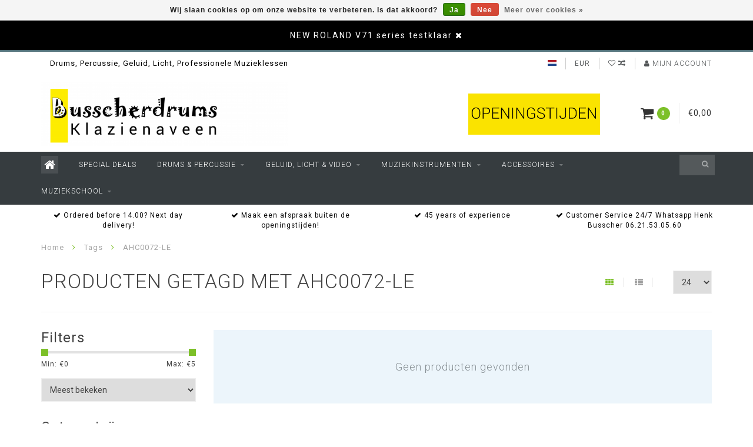

--- FILE ---
content_type: text/html;charset=utf-8
request_url: https://www.busscherdrums.nl/nl/tags/ahc0072-le/
body_size: 18345
content:
<!DOCTYPE html>
<html lang="nl">
  <head>
    
    <!--
        
        Theme Infinite | v1.5.3_0
        Theme designed and created by Dyvelopment - We are true e-commerce heroes!
        
        For custom Lightspeed eCom work like custom design or development,
        please contact us at www.dyvelopment.nl
        
    -->
    
    <meta charset="utf-8"/>
<!-- [START] 'blocks/head.rain' -->
<!--

  (c) 2008-2026 Lightspeed Netherlands B.V.
  http://www.lightspeedhq.com
  Generated: 17-01-2026 @ 03:20:35

-->
<link rel="canonical" href="https://www.busscherdrums.nl/nl/tags/ahc0072-le/"/>
<link rel="alternate" href="https://www.busscherdrums.nl/nl/index.rss" type="application/rss+xml" title="Nieuwe producten"/>
<link href="https://cdn.webshopapp.com/assets/cookielaw.css?2025-02-20" rel="stylesheet" type="text/css"/>
<meta name="robots" content="noodp,noydir"/>
<meta name="google-site-verification" content="iYkVmBDgKvLeaWz1ylMGLXXnLsWHQFMD2cwdl0GIn0E"/>
<meta name="google-site-verification" content="&lt;title&gt; Mijn titel &lt;/title&gt;"/>
<meta name="google-site-verification" content="pagina-content"/>
<meta property="og:url" content="https://www.busscherdrums.nl/nl/tags/ahc0072-le/?source=facebook"/>
<meta property="og:site_name" content="Busscherdrums"/>
<meta property="og:title" content="AHC0072-LE"/>
<meta property="og:description" content="drums, percussion, geluid, licht, MUZIEKSCHOOL, DRUMSCHOOL, DJEMBEWORKSHOPS, http://www.busscherdrums.nl/nl/google7a5cbfcf1936d000.html"/>
<!--[if lt IE 9]>
<script src="https://cdn.webshopapp.com/assets/html5shiv.js?2025-02-20"></script>
<![endif]-->
<!-- [END] 'blocks/head.rain' -->
    
    <title>AHC0072-LE - Busscherdrums</title>
    
    <meta name="description" content="drums, percussion, geluid, licht, MUZIEKSCHOOL, DRUMSCHOOL, DJEMBEWORKSHOPS, http://www.busscherdrums.nl/nl/google7a5cbfcf1936d000.html" />
    <meta name="keywords" content="AHC0072-LE, busscherdrums.nl, busscherdrums, busscher drums, Henk Busscher, drums, percussion, geluid, licht, MUZIEKSCHOOL, DRUMSCHOOL, DJEMBEWORKSHOPS, muziekschoolklazienaveen.nl, muziekschoolemmen.nl, muziekschoolcoevorden.nl, drumschoolklazienave" />
    
    <meta http-equiv="X-UA-Compatible" content="IE=edge">
    <meta name="viewport" content="width=device-width, initial-scale=1.0, maximum-scale=1.0, user-scalable=0">
    <meta name="apple-mobile-web-app-capable" content="yes">
    <meta name="apple-mobile-web-app-status-bar-style" content="black">

    <link rel="shortcut icon" href="https://cdn.webshopapp.com/shops/288484/themes/93064/assets/favicon.ico?20251227094909" type="image/x-icon" />
    
        <meta name="format-detection" content="telephone=no">
    <meta name="format-detection" content="date=no">
    <meta name="format-detection" content="address=no">
    <meta name="format-detection" content="email=no">
        
    <script src="https://cdn.webshopapp.com/assets/jquery-1-9-1.js?2025-02-20"></script>
    
        <link href="//fonts.googleapis.com/css?family=Roboto:400,300,600,700&amp;display=swap" rel="preload" as="style">
    <link href="//fonts.googleapis.com/css?family=Roboto:400,300,600,700&amp;display=swap" rel="stylesheet">
        
    <link href="//maxcdn.bootstrapcdn.com/font-awesome/4.7.0/css/font-awesome.min.css" rel="stylesheet">
    
    <link rel="stylesheet" href="https://cdn.webshopapp.com/shops/288484/themes/93064/assets/bootstrap-min.css?20260104223006" />

    <link rel="stylesheet" href="https://cdn.webshopapp.com/assets/gui-2-0.css?2025-02-20" />
    <link rel="stylesheet" href="https://cdn.webshopapp.com/assets/gui-responsive-2-0.css?2025-02-20" />
    
    <link rel="stylesheet" href="https://cdn.webshopapp.com/shops/288484/themes/93064/assets/owlcarousel-v2.css?20260104223006" />
    
        
        <link rel="stylesheet" href="https://cdn.webshopapp.com/shops/288484/themes/93064/assets/style-min.css?20260104223006" />
        
    <!-- User defined styles -->
    <link rel="stylesheet" href="https://cdn.webshopapp.com/shops/288484/themes/93064/assets/settings.css?20260104223006" />
    <link rel="stylesheet" href="https://cdn.webshopapp.com/shops/288484/themes/93064/assets/custom.css?20260104223006" />
    
    <!--[if lte IE 9]>
      <script src="https://cdn.webshopapp.com/shops/288484/themes/93064/assets/ie.js?20260104223006"></script>
    <![endif]-->
    
    <script>
      /* Some global vars */
      var domain = 'https://www.busscherdrums.nl/';
      var url = 'https://www.busscherdrums.nl/nl/';
      var mainUrl = 'https://www.busscherdrums.nl/nl/';
      var searchUrl = 'https://www.busscherdrums.nl/nl/search/';
      var cartUrl = 'https://www.busscherdrums.nl/nl/cart/';
      var checkoutUrl = 'https://www.busscherdrums.nl/nl/checkout/';
      var notification = 'Busscherdrums is geopend op afspraak, Bel Henk Busscher 06.2153.05.60';
      var b2b = false;
      var freeShippingNotice = false;
      
      /* Quick settings */
      var enableQuickView = true;
      
      /* Some prefedined translations */
      var tContinueShopping = 'Ga verder met winkelen';
      var tProceedToCheckout = 'Doorgaan naar afrekenen';
      var tViewProduct = 'Bekijk product';
      var tAddtoCart = 'Toevoegen aan winkelwagen';
      var tNoInformationFound = 'Geen informatie gevonden';
      var tView = 'Bekijken';
      var tCheckout = 'Bestellen';
      var tLiveCartTotal = 'Totaal incl. btw';
      var tNavigation = 'Navigatie';
      var tOnlyXProductsInStock = 'Er zijn maar XXX producten op voorraad, wil je deze toevoegen aan de winkelwagen?';
      var tInStock = 'Op voorraad';
      var tOutOfStock = 'Niet op voorraad';
      var tFreeShipping = 'Gratis verzending';
      var tAmountToFreeShipping = 'Amount to free shipping (NL):';
      var tRequestedAmountNotAvailable = 'Het gewenste aantal voor “XXX” is niet beschikbaar.';
      var tMinimumQty = 'De minimale afname voor &quot;XXX&quot; is YYY.';
      var tBackorder = 'Backorder';
      
      /* Cart data */
      var cartTotalIncl = parseFloat(0);
      var cartTotalExcl = parseFloat(0);
      var cartTotal = parseFloat(0);
      var currencySymbol = '€';
      
      var amountToFreeShipping = parseFloat(0);
      
            function getServerTime()
      {
        return new Date ("Jan 17, 2026 03:20:35 +0100");
      }
    </script>
    
        
        
      </head>
  <body class="">
    
        
    <div class="overlay">
      <i class="fa fa-times"></i>
    </div>
    
    <header>
      <!-- Notifications -->
<div id="notification">
      <a href="https://www.busscherdrums.nl/nl/search/v71/">NEW ROLAND V71 series testklaar</a>
    
  <i class="fa fa-times" id="close-notification"></i>
</div>

<!-- Topbar -->
<div id="topbar">
  <div class="container">
    <div class="row">
      <div class="col-sm-6 hidden-xs hidden-xxs">
        <div id="topbar-text">Drums, Percussie, Geluid, Licht, Professionele Muzieklessen</div>
      </div>
      <div class="col-sm-6 col-xs-12" id="topbar-right">
        
        <ul>
        <li class="languages">
          <a href="#"><span class="flags nl"></span></a> <!--NEDERLANDS-->
                    	                                                      
<ul>
    <li>
    <a lang="nl" title="Nederlands" href="https://www.busscherdrums.nl/nl/go/category/">
      <span class="flags nl"></span> NEDERLANDS
    </a>
  </li>
    <li>
    <a lang="de" title="Deutsch" href="https://www.busscherdrums.nl/de/go/category/">
      <span class="flags de"></span> DEUTSCH
    </a>
  </li>
    <li>
    <a lang="en" title="English" href="https://www.busscherdrums.nl/en/go/category/">
      <span class="flags en"></span> ENGLISH
    </a>
  </li>
  </ul>                  </li>
        
        <li class="currencies">
          <a href="#"><span class="currency-EUR">EUR</span></a>
                  </li>
        <li class="comparewishlist">
          <a href="https://www.busscherdrums.nl/nl/account/wishlist/"><i class="fa fa-heart-o"></i></a>
          <a href="https://www.busscherdrums.nl/nl/compare/"><i class="fa fa-random"></i></a>
        </li>
        <li class="account">
          <a href="https://www.busscherdrums.nl/nl/account/"><i class="fa fa-user"></i><span class="hidden-xs hidden-xxs"> Mijn account</span></a>
        </li>
        </ul>
        
      </div>
    </div>
  </div>
</div>
<!-- End topbar -->

<div class="container" id="header">
  <div class="row">
    
    <div class="col-sm-5 col-xs-12" id="logo">
      
        <a href="https://www.busscherdrums.nl/nl/"><img class="" src="https://cdn.webshopapp.com/shops/288484/themes/93064/assets/logo.png?20251227094909" alt="Logo"></a>
      
    </div>
    
        
        
    <!--<div class="col-md-5 col-sm-7 hidden-xs hidden-xxs" id="hallmark">
            <img src="https://cdn.webshopapp.com/shops/288484/themes/93064/assets/hallmark.png?20251227094909" alt="">
          </div> -->
    
    <div class="header-right col-sm-7 hidden-xs hidden-xxs">
      
      <div id="hallmark">
                      <a href="https://www.busscherdrums.nl/nl/service/openingstijden/" target="_blank">
                  <img src="https://cdn.webshopapp.com/shops/288484/themes/93064/assets/hallmark.png?20251227094909" alt="" id="header-hallmark" onerror="$(this).hide();">
                </a>
                    </div>
      
      
      <!--<div class="cart-header-container">av -->
      <div class="cartheader hidden-sm hidden-xs hidden-xxs">
        <div class="cart-container cart maincart">
        
        <a href="https://www.busscherdrums.nl/nl/cart/">
        <div class="cart-icon">
          <i class="fa fa-shopping-cart"></i> <span id="qty" class="highlight-bg cart-total-qty">0</span>
        </div>
        
        <div id="cart-total">
          €0,00
        </div>
        </a>
        
        <div class="cart-content-holder">
          <div class="cart-content">
            <h4>Winkelwagen</h4>
                        
                          <p class="noproducts">U heeft geen artikelen in uw winkelwagen</p>
                      </div>
        </div>
        </div>
      </div>
      <!--</div>-->
      
      
    </div>
  </div>
</div>

<div class="cf"></div>
  

<div class="compact" id="navbar">
  <div class="container">
    <div class="row">
      <div class="col-md-12">
        <nav>
          <ul class="megamenu compact">
        <li class="hidden-sm hidden-xs hidden-xxs"><a href="https://www.busscherdrums.nl/nl/"><i class="fa fa-home home-icon" aria-hidden="true"></i></a></li>
        <!-- <li class="visible-sm visible-xs hamburger">
            <a href="https://www.busscherdrums.nl/nl/"><i class="fa fa-bars" aria-hidden="true"></i></a>
        </li>
        <li class="visible-xs mobile-cart">
            <a href="https://www.busscherdrums.nl/nl/cart/"><i class="fa fa-opencart" aria-hidden="true"></i> <span>(0)</span></a>
        </li> -->
        
                <li>
          <a href="https://www.busscherdrums.nl/nl/special-deals/" class="">Special Deals</a>
          
          
          
                    
                    

        </li>
                <li>
          <a href="https://www.busscherdrums.nl/nl/drums-percussie/" class="dropdown">Drums &amp; Percussie</a>
          
                    <span class="opensub visible-sm visible-xs visible-xxs"><i class="fa fa-plus-circle"></i></span>
          
          
                    <ul class="sub1 megamenu">
            <li>
              <div class="row">
              
                            
                                          <div class="col-md-9 col-sm-12 maxheight">
                          
                              <div class="col-md-3 sub-holder">
                  <h4><a href="https://www.busscherdrums.nl/nl/drums-percussie/elektronische-drums/">Elektronische drums</a></h4>
                  
                                      <ul class="sub2">
                                            <li>
                        <i class="fa fa-caret-right" aria-hidden="true"></i> <a href="https://www.busscherdrums.nl/nl/drums-percussie/elektronische-drums/elektronische-drumstellen/">Elektronische drumstellen</a>
                      </li>
                                            <li>
                        <i class="fa fa-caret-right" aria-hidden="true"></i> <a href="https://www.busscherdrums.nl/nl/drums-percussie/elektronische-drums/drummodules/">Drummodules</a>
                      </li>
                                            <li>
                        <i class="fa fa-caret-right" aria-hidden="true"></i> <a href="https://www.busscherdrums.nl/nl/drums-percussie/elektronische-drums/multi-pads-sample-pads/">Multi pads, Sample pads</a>
                      </li>
                                            <li>
                        <i class="fa fa-caret-right" aria-hidden="true"></i> <a href="https://www.busscherdrums.nl/nl/drums-percussie/elektronische-drums/e-drum-hardware/">E-drum Hardware</a>
                      </li>
                                            <li>
                        <i class="fa fa-caret-right" aria-hidden="true"></i> <a href="https://www.busscherdrums.nl/nl/drums-percussie/elektronische-drums/accessoires-e-drums/">Accessoires E drums</a>
                      </li>
                                            <li>
                        <i class="fa fa-caret-right" aria-hidden="true"></i> <a href="https://www.busscherdrums.nl/nl/drums-percussie/elektronische-drums/drum-cymbal-pads/">Drum &amp; Cymbal pads</a>
                      </li>
                                            <li>
                        <i class="fa fa-caret-right" aria-hidden="true"></i> <a href="https://www.busscherdrums.nl/nl/drums-percussie/elektronische-drums/hybrid-drumming/">Hybrid Drumming</a>
                      </li>
                                          </ul>
                                  </div>
                
                                              <div class="col-md-3 sub-holder">
                  <h4><a href="https://www.busscherdrums.nl/nl/drums-percussie/akoestische-drums/">Akoestische Drums</a></h4>
                  
                                      <ul class="sub2">
                                            <li>
                        <i class="fa fa-caret-right" aria-hidden="true"></i> <a href="https://www.busscherdrums.nl/nl/drums-percussie/akoestische-drums/akoestische-drums/">Akoestische Drums</a>
                      </li>
                                            <li>
                        <i class="fa fa-caret-right" aria-hidden="true"></i> <a href="https://www.busscherdrums.nl/nl/drums-percussie/akoestische-drums/cymbals-gongs/">Cymbals &amp; Gongs</a>
                      </li>
                                            <li>
                        <i class="fa fa-caret-right" aria-hidden="true"></i> <a href="https://www.busscherdrums.nl/nl/drums-percussie/akoestische-drums/drumhardware/">Drumhardware</a>
                      </li>
                                            <li>
                        <i class="fa fa-caret-right" aria-hidden="true"></i> <a href="https://www.busscherdrums.nl/nl/drums-percussie/akoestische-drums/drumvellen/">Drumvellen</a>
                      </li>
                                            <li>
                        <i class="fa fa-caret-right" aria-hidden="true"></i> <a href="https://www.busscherdrums.nl/nl/drums-percussie/akoestische-drums/sticks-mallets/">Sticks &amp; Mallets</a>
                      </li>
                                            <li>
                        <i class="fa fa-caret-right" aria-hidden="true"></i> <a href="https://www.busscherdrums.nl/nl/drums-percussie/akoestische-drums/accessoires-drums/">Accessoires Drums</a>
                      </li>
                                            <li>
                        <i class="fa fa-caret-right" aria-hidden="true"></i> <a href="https://www.busscherdrums.nl/nl/drums-percussie/akoestische-drums/monteren-tuning/">Monteren Tuning</a>
                      </li>
                                          </ul>
                                  </div>
                
                                              <div class="col-md-3 sub-holder">
                  <h4><a href="https://www.busscherdrums.nl/nl/drums-percussie/percussion/">Percussion</a></h4>
                  
                                      <ul class="sub2">
                                            <li>
                        <i class="fa fa-caret-right" aria-hidden="true"></i> <a href="https://www.busscherdrums.nl/nl/drums-percussie/percussion/cajon/">Cajon</a>
                      </li>
                                            <li>
                        <i class="fa fa-caret-right" aria-hidden="true"></i> <a href="https://www.busscherdrums.nl/nl/drums-percussie/percussion/djembe-doundoun/">Djembe Doundoun</a>
                      </li>
                                            <li>
                        <i class="fa fa-caret-right" aria-hidden="true"></i> <a href="https://www.busscherdrums.nl/nl/drums-percussie/percussion/bongo-conga/">Bongo Conga</a>
                      </li>
                                            <li>
                        <i class="fa fa-caret-right" aria-hidden="true"></i> <a href="https://www.busscherdrums.nl/nl/drums-percussie/percussion/handpan-hang/">Handpan Hang</a>
                      </li>
                                            <li>
                        <i class="fa fa-caret-right" aria-hidden="true"></i> <a href="https://www.busscherdrums.nl/nl/drums-percussie/percussion/doumbek-darbukka/">Doumbek Darbukka</a>
                      </li>
                                            <li>
                        <i class="fa fa-caret-right" aria-hidden="true"></i> <a href="https://www.busscherdrums.nl/nl/drums-percussie/percussion/small-percussie-div/">Small Percussie div</a>
                      </li>
                                            <li>
                        <i class="fa fa-caret-right" aria-hidden="true"></i> <a href="https://www.busscherdrums.nl/nl/drums-percussie/percussion/percussie-hardware/">Percussie hardware</a>
                      </li>
                                            <li>
                        <i class="fa fa-caret-right" aria-hidden="true"></i> <a href="https://www.busscherdrums.nl/nl/drums-percussie/percussion/mallets/">Mallets</a>
                      </li>
                                            <li>
                        <i class="fa fa-caret-right" aria-hidden="true"></i> <a href="https://www.busscherdrums.nl/nl/drums-percussie/percussion/foot-percussie/">Foot percussie</a>
                      </li>
                                            <li>
                        <i class="fa fa-caret-right" aria-hidden="true"></i> <a href="https://www.busscherdrums.nl/nl/drums-percussie/percussion/samba-instrumenten/">Samba instrumenten</a>
                      </li>
                                          </ul>
                                  </div>
                
                                              <div class="col-md-3 sub-holder">
                  <h4><a href="https://www.busscherdrums.nl/nl/drums-percussie/cases-bags-matten/">Cases, Bags &amp; Matten</a></h4>
                  
                                      <ul class="sub2">
                                            <li>
                        <i class="fa fa-caret-right" aria-hidden="true"></i> <a href="https://www.busscherdrums.nl/nl/drums-percussie/cases-bags-matten/cases-drumbags/">Cases &amp; Drumbags</a>
                      </li>
                                            <li>
                        <i class="fa fa-caret-right" aria-hidden="true"></i> <a href="https://www.busscherdrums.nl/nl/drums-percussie/cases-bags-matten/drumrugs-drummatten/">Drumrugs, Drummatten</a>
                      </li>
                                            <li>
                        <i class="fa fa-caret-right" aria-hidden="true"></i> <a href="https://www.busscherdrums.nl/nl/drums-percussie/cases-bags-matten/stickbags-backpacks/">Stickbags &amp; Backpacks</a>
                      </li>
                                            <li>
                        <i class="fa fa-caret-right" aria-hidden="true"></i> <a href="https://www.busscherdrums.nl/nl/drums-percussie/cases-bags-matten/cymbalbags/">Cymbalbags</a>
                      </li>
                                          </ul>
                                  </div>
                
                                  <div class="cf"></div>
                                              <div class="col-md-3 sub-holder">
                  <h4><a href="https://www.busscherdrums.nl/nl/drums-percussie/school-muziek-instrumenten/">School muziek instrumenten</a></h4>
                  
                                      <ul class="sub2">
                                            <li>
                        <i class="fa fa-caret-right" aria-hidden="true"></i> <a href="https://www.busscherdrums.nl/nl/drums-percussie/school-muziek-instrumenten/blokfluiten/">Blokfluiten</a>
                      </li>
                                            <li>
                        <i class="fa fa-caret-right" aria-hidden="true"></i> <a href="https://www.busscherdrums.nl/nl/drums-percussie/school-muziek-instrumenten/klokkenspel/">Klokkenspel</a>
                      </li>
                                            <li>
                        <i class="fa fa-caret-right" aria-hidden="true"></i> <a href="https://www.busscherdrums.nl/nl/drums-percussie/school-muziek-instrumenten/bekkens-cymbals/">Bekkens Cymbals</a>
                      </li>
                                            <li>
                        <i class="fa fa-caret-right" aria-hidden="true"></i> <a href="https://www.busscherdrums.nl/nl/drums-percussie/school-muziek-instrumenten/handtrommels/">Handtrommels</a>
                      </li>
                                            <li>
                        <i class="fa fa-caret-right" aria-hidden="true"></i> <a href="https://www.busscherdrums.nl/nl/drums-percussie/school-muziek-instrumenten/ritmestokjes/">Ritmestokjes</a>
                      </li>
                                            <li>
                        <i class="fa fa-caret-right" aria-hidden="true"></i> <a href="https://www.busscherdrums.nl/nl/drums-percussie/school-muziek-instrumenten/quiro-rasp/">Quiro Rasp</a>
                      </li>
                                            <li>
                        <i class="fa fa-caret-right" aria-hidden="true"></i> <a href="https://www.busscherdrums.nl/nl/drums-percussie/school-muziek-instrumenten/cajon/">Cajon</a>
                      </li>
                                            <li>
                        <i class="fa fa-caret-right" aria-hidden="true"></i> <a href="https://www.busscherdrums.nl/nl/drums-percussie/school-muziek-instrumenten/jingle-stick-schellenraam/">Jingle stick schellenraam</a>
                      </li>
                                            <li>
                        <i class="fa fa-caret-right" aria-hidden="true"></i> <a href="https://www.busscherdrums.nl/nl/drums-percussie/school-muziek-instrumenten/cowbell-agogo-bell/">Cowbell agogo bell</a>
                      </li>
                                            <li>
                        <i class="fa fa-caret-right" aria-hidden="true"></i> <a href="https://www.busscherdrums.nl/nl/drums-percussie/school-muziek-instrumenten/shakers-schudkokers/">Shakers, schudkokers</a>
                      </li>
                                            <li>
                        <i class="fa fa-caret-right" aria-hidden="true"></i> <a href="https://www.busscherdrums.nl/nl/drums-percussie/school-muziek-instrumenten/woodblocks-jam-blocks/">Woodblocks, Jam blocks</a>
                      </li>
                                            <li>
                        <i class="fa fa-caret-right" aria-hidden="true"></i> <a href="https://www.busscherdrums.nl/nl/drums-percussie/school-muziek-instrumenten/cabassa/">Cabassa</a>
                      </li>
                                            <li>
                        <i class="fa fa-caret-right" aria-hidden="true"></i> <a href="https://www.busscherdrums.nl/nl/drums-percussie/school-muziek-instrumenten/triangel/">Triangel</a>
                      </li>
                                            <li>
                        <i class="fa fa-caret-right" aria-hidden="true"></i> <a href="https://www.busscherdrums.nl/nl/drums-percussie/school-muziek-instrumenten/regenstokken/">Regenstokken</a>
                      </li>
                                          </ul>
                                  </div>
                
                                            
              </div>
              
                            <div class="col-md-3 hidden-sm hidden-xs hidden-xxs">
                <a href="#"><img src="https://cdn.webshopapp.com/shops/288484/files/303945201/300x300x1/image.jpg" class="img-responsive subcat-image" alt="Drums &amp; Percussie"></a>
              </div>
                            
              </div>
              
            </li>
          </ul>
                    
                    

        </li>
                <li>
          <a href="https://www.busscherdrums.nl/nl/geluid-licht-video/" class="dropdown">Geluid, Licht &amp; Video</a>
          
                    <span class="opensub visible-sm visible-xs visible-xxs"><i class="fa fa-plus-circle"></i></span>
          
          
                    <ul class="sub1 megamenu">
            <li>
              <div class="row">
              
                            
                                          <div class="col-md-9 col-sm-12 maxheight">
                          
                              <div class="col-md-3 sub-holder">
                  <h4><a href="https://www.busscherdrums.nl/nl/geluid-licht-video/licht-show-theater/">Licht, Show Theater</a></h4>
                  
                                      <ul class="sub2">
                                            <li>
                        <i class="fa fa-caret-right" aria-hidden="true"></i> <a href="https://www.busscherdrums.nl/nl/geluid-licht-video/licht-show-theater/dmx-tafels/">DMX tafels</a>
                      </li>
                                            <li>
                        <i class="fa fa-caret-right" aria-hidden="true"></i> <a href="https://www.busscherdrums.nl/nl/geluid-licht-video/licht-show-theater/stage-podium/">Stage Podium</a>
                      </li>
                                            <li>
                        <i class="fa fa-caret-right" aria-hidden="true"></i> <a href="https://www.busscherdrums.nl/nl/geluid-licht-video/licht-show-theater/accu-battery-lights/">Accu Battery lights</a>
                      </li>
                                            <li>
                        <i class="fa fa-caret-right" aria-hidden="true"></i> <a href="https://www.busscherdrums.nl/nl/geluid-licht-video/licht-show-theater/moving-heads/">Moving heads</a>
                      </li>
                                            <li>
                        <i class="fa fa-caret-right" aria-hidden="true"></i> <a href="https://www.busscherdrums.nl/nl/geluid-licht-video/licht-show-theater/led-verlichting/">Led Verlichting</a>
                      </li>
                                            <li>
                        <i class="fa fa-caret-right" aria-hidden="true"></i> <a href="https://www.busscherdrums.nl/nl/geluid-licht-video/licht-show-theater/discolampen/">Discolampen</a>
                      </li>
                                            <li>
                        <i class="fa fa-caret-right" aria-hidden="true"></i> <a href="https://www.busscherdrums.nl/nl/geluid-licht-video/licht-show-theater/theaterspots/">Theaterspots</a>
                      </li>
                                            <li>
                        <i class="fa fa-caret-right" aria-hidden="true"></i> <a href="https://www.busscherdrums.nl/nl/geluid-licht-video/licht-show-theater/ip65-buiten/">IP65 Buiten</a>
                      </li>
                                            <li>
                        <i class="fa fa-caret-right" aria-hidden="true"></i> <a href="https://www.busscherdrums.nl/nl/geluid-licht-video/licht-show-theater/uv-blacklight-licht/">UV Blacklight licht</a>
                      </li>
                                            <li>
                        <i class="fa fa-caret-right" aria-hidden="true"></i> <a href="https://www.busscherdrums.nl/nl/geluid-licht-video/licht-show-theater/licht-sets/">Licht sets</a>
                      </li>
                                            <li>
                        <i class="fa fa-caret-right" aria-hidden="true"></i> <a href="https://www.busscherdrums.nl/nl/geluid-licht-video/licht-show-theater/rook-effect-machines-vloeistof/">Rook, Effect machines, Vloeistof</a>
                      </li>
                                            <li>
                        <i class="fa fa-caret-right" aria-hidden="true"></i> <a href="https://www.busscherdrums.nl/nl/geluid-licht-video/licht-show-theater/laser/">Laser</a>
                      </li>
                                          </ul>
                                  </div>
                
                                              <div class="col-md-3 sub-holder">
                  <h4><a href="https://www.busscherdrums.nl/nl/geluid-licht-video/video-smartphone-tablet/">Video Smartphone Tablet</a></h4>
                  
                                  </div>
                
                                              <div class="col-md-3 sub-holder">
                  <h4><a href="https://www.busscherdrums.nl/nl/geluid-licht-video/geluid-dj/">Geluid &amp; DJ</a></h4>
                  
                                      <ul class="sub2">
                                            <li>
                        <i class="fa fa-caret-right" aria-hidden="true"></i> <a href="https://www.busscherdrums.nl/nl/geluid-licht-video/geluid-dj/headphones-inears/">Headphones, Inears</a>
                      </li>
                                            <li>
                        <i class="fa fa-caret-right" aria-hidden="true"></i> <a href="https://www.busscherdrums.nl/nl/geluid-licht-video/geluid-dj/loop-stations-samplers-drumcomputers/">Loop Stations, Samplers, Drumcomputers</a>
                      </li>
                                            <li>
                        <i class="fa fa-caret-right" aria-hidden="true"></i> <a href="https://www.busscherdrums.nl/nl/geluid-licht-video/geluid-dj/microfoons/">Microfoons</a>
                      </li>
                                            <li>
                        <i class="fa fa-caret-right" aria-hidden="true"></i> <a href="https://www.busscherdrums.nl/nl/geluid-licht-video/geluid-dj/speakers-luidsprekers/">Speakers, luidsprekers</a>
                      </li>
                                            <li>
                        <i class="fa fa-caret-right" aria-hidden="true"></i> <a href="https://www.busscherdrums.nl/nl/geluid-licht-video/geluid-dj/mixers-mengtafels/">Mixers, mengtafels</a>
                      </li>
                                            <li>
                        <i class="fa fa-caret-right" aria-hidden="true"></i> <a href="https://www.busscherdrums.nl/nl/geluid-licht-video/geluid-dj/edm-dance-dj/">EDM, Dance, DJ</a>
                      </li>
                                            <li>
                        <i class="fa fa-caret-right" aria-hidden="true"></i> <a href="https://www.busscherdrums.nl/nl/geluid-licht-video/geluid-dj/controller-midi-launchpad/">Controller midi launchpad</a>
                      </li>
                                            <li>
                        <i class="fa fa-caret-right" aria-hidden="true"></i> <a href="https://www.busscherdrums.nl/nl/geluid-licht-video/geluid-dj/recording-audio-interfaces/">Recording audio interfaces</a>
                      </li>
                                            <li>
                        <i class="fa fa-caret-right" aria-hidden="true"></i> <a href="https://www.busscherdrums.nl/nl/geluid-licht-video/geluid-dj/effect-apparaten/">Effect apparaten</a>
                      </li>
                                            <li>
                        <i class="fa fa-caret-right" aria-hidden="true"></i> <a href="https://www.busscherdrums.nl/nl/geluid-licht-video/geluid-dj/eind-versterkers-amps/">Eind versterkers, Amps</a>
                      </li>
                                            <li>
                        <i class="fa fa-caret-right" aria-hidden="true"></i> <a href="https://www.busscherdrums.nl/nl/geluid-licht-video/geluid-dj/media-spelers-recorders-mp3-wav/">Media spelers, recorders, mp3, wav</a>
                      </li>
                                          </ul>
                                  </div>
                
                                              <div class="col-md-3 sub-holder">
                  <h4><a href="https://www.busscherdrums.nl/nl/geluid-licht-video/streaming-online/">Streaming online</a></h4>
                  
                                  </div>
                
                                  <div class="cf"></div>
                                            
              </div>
              
                            <div class="col-md-3 hidden-sm hidden-xs hidden-xxs">
                <a href="#"><img src="https://cdn.webshopapp.com/shops/288484/files/307617650/300x300x1/image.jpg" class="img-responsive subcat-image" alt="Geluid, Licht &amp; Video"></a>
              </div>
                            
              </div>
              
            </li>
          </ul>
                    
                    

        </li>
                <li>
          <a href="https://www.busscherdrums.nl/nl/muziekinstrumenten/" class="dropdown">Muziekinstrumenten</a>
          
                    <span class="opensub visible-sm visible-xs visible-xxs"><i class="fa fa-plus-circle"></i></span>
          
          
                    <ul class="sub1 megamenu">
            <li>
              <div class="row">
              
                            
                                          <div class="col-md-9 col-sm-12 maxheight">
                          
                              <div class="col-md-3 sub-holder">
                  <h4><a href="https://www.busscherdrums.nl/nl/muziekinstrumenten/blaasinstrumenten/">Blaasinstrumenten</a></h4>
                  
                                      <ul class="sub2">
                                            <li>
                        <i class="fa fa-caret-right" aria-hidden="true"></i> <a href="https://www.busscherdrums.nl/nl/muziekinstrumenten/blaasinstrumenten/mondharmonica/">Mondharmonica</a>
                      </li>
                                            <li>
                        <i class="fa fa-caret-right" aria-hidden="true"></i> <a href="https://www.busscherdrums.nl/nl/muziekinstrumenten/blaasinstrumenten/blaasinstrumenten-digitaal-synth/">Blaasinstrumenten Digitaal Synth</a>
                      </li>
                                            <li>
                        <i class="fa fa-caret-right" aria-hidden="true"></i> <a href="https://www.busscherdrums.nl/nl/muziekinstrumenten/blaasinstrumenten/saxofoons/">Saxofoons</a>
                      </li>
                                            <li>
                        <i class="fa fa-caret-right" aria-hidden="true"></i> <a href="https://www.busscherdrums.nl/nl/muziekinstrumenten/blaasinstrumenten/trompet-bugel-cornet/">Trompet, Bugel, Cornet</a>
                      </li>
                                          </ul>
                                  </div>
                
                                              <div class="col-md-3 sub-holder">
                  <h4><a href="https://www.busscherdrums.nl/nl/muziekinstrumenten/verhuur/">Verhuur</a></h4>
                  
                                  </div>
                
                                              <div class="col-md-3 sub-holder">
                  <h4><a href="https://www.busscherdrums.nl/nl/muziekinstrumenten/gitaar/">Gitaar</a></h4>
                  
                                      <ul class="sub2">
                                            <li>
                        <i class="fa fa-caret-right" aria-hidden="true"></i> <a href="https://www.busscherdrums.nl/nl/muziekinstrumenten/gitaar/gitaar-snaren/">Gitaar snaren</a>
                      </li>
                                            <li>
                        <i class="fa fa-caret-right" aria-hidden="true"></i> <a href="https://www.busscherdrums.nl/nl/muziekinstrumenten/gitaar/gitaar-stands/">Gitaar stands</a>
                      </li>
                                            <li>
                        <i class="fa fa-caret-right" aria-hidden="true"></i> <a href="https://www.busscherdrums.nl/nl/muziekinstrumenten/gitaar/gitaar-effect-pedalen/">Gitaar effect pedalen</a>
                      </li>
                                            <li>
                        <i class="fa fa-caret-right" aria-hidden="true"></i> <a href="https://www.busscherdrums.nl/nl/muziekinstrumenten/gitaar/gitaar-accessoires/">Gitaar accessoires</a>
                      </li>
                                            <li>
                        <i class="fa fa-caret-right" aria-hidden="true"></i> <a href="https://www.busscherdrums.nl/nl/muziekinstrumenten/gitaar/gitaar-versterkers/">Gitaar versterkers</a>
                      </li>
                                            <li>
                        <i class="fa fa-caret-right" aria-hidden="true"></i> <a href="https://www.busscherdrums.nl/nl/muziekinstrumenten/gitaar/gitaar-kabels/">Gitaar Kabels</a>
                      </li>
                                            <li>
                        <i class="fa fa-caret-right" aria-hidden="true"></i> <a href="https://www.busscherdrums.nl/nl/muziekinstrumenten/gitaar/gitaar-tuners/">Gitaar Tuners</a>
                      </li>
                                          </ul>
                                  </div>
                
                                              <div class="col-md-3 sub-holder">
                  <h4><a href="https://www.busscherdrums.nl/nl/muziekinstrumenten/piano-keyboard-synth/">Piano, Keyboard, Synth</a></h4>
                  
                                  </div>
                
                                  <div class="cf"></div>
                                              <div class="col-md-3 sub-holder">
                  <h4><a href="https://www.busscherdrums.nl/nl/muziekinstrumenten/ukelele/">Ukelele</a></h4>
                  
                                  </div>
                
                                            
              </div>
              
                            <div class="col-md-3 hidden-sm hidden-xs hidden-xxs">
                <a href="#"><img src="https://cdn.webshopapp.com/shops/288484/files/307616993/300x300x1/image.jpg" class="img-responsive subcat-image" alt="Muziekinstrumenten"></a>
              </div>
                            
              </div>
              
            </li>
          </ul>
                    
                    

        </li>
                <li>
          <a href="https://www.busscherdrums.nl/nl/accessoires/" class="dropdown">Accessoires</a>
          
                    <span class="opensub visible-sm visible-xs visible-xxs"><i class="fa fa-plus-circle"></i></span>
          
          
                    <ul class="sub1 megamenu">
            <li>
              <div class="row">
              
                            
                                          <div class="col-md-9 col-sm-12 maxheight">
                          
                              <div class="col-md-3 sub-holder">
                  <h4><a href="https://www.busscherdrums.nl/nl/accessoires/merchandise-kleding/">Merchandise, Kleding</a></h4>
                  
                                      <ul class="sub2">
                                            <li>
                        <i class="fa fa-caret-right" aria-hidden="true"></i> <a href="https://www.busscherdrums.nl/nl/accessoires/merchandise-kleding/drumhandschoenen/">Drumhandschoenen</a>
                      </li>
                                            <li>
                        <i class="fa fa-caret-right" aria-hidden="true"></i> <a href="https://www.busscherdrums.nl/nl/accessoires/merchandise-kleding/tshirts-hoodies-jassen/">Tshirts, Hoodies, Jassen</a>
                      </li>
                                            <li>
                        <i class="fa fa-caret-right" aria-hidden="true"></i> <a href="https://www.busscherdrums.nl/nl/accessoires/merchandise-kleding/caps-petten-beany/">Caps, Petten, Beany</a>
                      </li>
                                            <li>
                        <i class="fa fa-caret-right" aria-hidden="true"></i> <a href="https://www.busscherdrums.nl/nl/accessoires/merchandise-kleding/bags/">Bags</a>
                      </li>
                                            <li>
                        <i class="fa fa-caret-right" aria-hidden="true"></i> <a href="https://www.busscherdrums.nl/nl/accessoires/merchandise-kleding/merchandise-thermosflessen-drumstuff/">Merchandise, thermosflessen, Drumstuff</a>
                      </li>
                                          </ul>
                                  </div>
                
                                              <div class="col-md-3 sub-holder">
                  <h4><a href="https://www.busscherdrums.nl/nl/accessoires/stands-div-lessenaars/">Stands div. Lessenaars</a></h4>
                  
                                      <ul class="sub2">
                                            <li>
                        <i class="fa fa-caret-right" aria-hidden="true"></i> <a href="https://www.busscherdrums.nl/nl/accessoires/stands-div-lessenaars/lessenaars/">Lessenaars</a>
                      </li>
                                            <li>
                        <i class="fa fa-caret-right" aria-hidden="true"></i> <a href="https://www.busscherdrums.nl/nl/accessoires/stands-div-lessenaars/licht-statieven/">Licht statieven</a>
                      </li>
                                            <li>
                        <i class="fa fa-caret-right" aria-hidden="true"></i> <a href="https://www.busscherdrums.nl/nl/accessoires/stands-div-lessenaars/microfoon-stander/">Microfoon stander</a>
                      </li>
                                            <li>
                        <i class="fa fa-caret-right" aria-hidden="true"></i> <a href="https://www.busscherdrums.nl/nl/accessoires/stands-div-lessenaars/phone-tablet-laptop-stands/">Phone Tablet Laptop stands</a>
                      </li>
                                            <li>
                        <i class="fa fa-caret-right" aria-hidden="true"></i> <a href="https://www.busscherdrums.nl/nl/accessoires/stands-div-lessenaars/gitaar-stands/">Gitaar stands</a>
                      </li>
                                            <li>
                        <i class="fa fa-caret-right" aria-hidden="true"></i> <a href="https://www.busscherdrums.nl/nl/accessoires/stands-div-lessenaars/box-statieven/">Box Statieven</a>
                      </li>
                                          </ul>
                                  </div>
                
                                              <div class="col-md-3 sub-holder">
                  <h4><a href="https://www.busscherdrums.nl/nl/accessoires/accessoires-algemeen/">Accessoires Algemeen</a></h4>
                  
                                      <ul class="sub2">
                                            <li>
                        <i class="fa fa-caret-right" aria-hidden="true"></i> <a href="https://www.busscherdrums.nl/nl/accessoires/accessoires-algemeen/kabels-cables-adapters/">Kabels Cables, Adapters</a>
                      </li>
                                            <li>
                        <i class="fa fa-caret-right" aria-hidden="true"></i> <a href="https://www.busscherdrums.nl/nl/accessoires/accessoires-algemeen/flightcases-bags/">Flightcases Bags</a>
                      </li>
                                            <li>
                        <i class="fa fa-caret-right" aria-hidden="true"></i> <a href="https://www.busscherdrums.nl/nl/accessoires/accessoires-algemeen/stroom-div-adapters/">Stroom div adapters</a>
                      </li>
                                            <li>
                        <i class="fa fa-caret-right" aria-hidden="true"></i> <a href="https://www.busscherdrums.nl/nl/accessoires/accessoires-algemeen/computer-it/">Computer IT</a>
                      </li>
                                            <li>
                        <i class="fa fa-caret-right" aria-hidden="true"></i> <a href="https://www.busscherdrums.nl/nl/accessoires/accessoires-algemeen/boeken-media-muzieksoftware/">Boeken Media Muzieksoftware</a>
                      </li>
                                            <li>
                        <i class="fa fa-caret-right" aria-hidden="true"></i> <a href="https://www.busscherdrums.nl/nl/accessoires/accessoires-algemeen/gehoorbescherming/">Gehoorbescherming</a>
                      </li>
                                            <li>
                        <i class="fa fa-caret-right" aria-hidden="true"></i> <a href="https://www.busscherdrums.nl/nl/accessoires/accessoires-algemeen/kado-bonnen/">KADO - bonnen</a>
                      </li>
                                            <li>
                        <i class="fa fa-caret-right" aria-hidden="true"></i> <a href="https://www.busscherdrums.nl/nl/accessoires/accessoires-algemeen/metronoom/">Metronoom</a>
                      </li>
                                          </ul>
                                  </div>
                
                                              <div class="col-md-3 sub-holder">
                  <h4><a href="https://www.busscherdrums.nl/nl/accessoires/boss-pedalen-effecten/">Boss Pedalen Effecten</a></h4>
                  
                                  </div>
                
                                  <div class="cf"></div>
                                            
              </div>
              
                            <div class="col-md-3 hidden-sm hidden-xs hidden-xxs">
                <a href="#"><img src="https://cdn.webshopapp.com/shops/288484/files/307616285/300x300x1/image.jpg" class="img-responsive subcat-image" alt="Accessoires"></a>
              </div>
                            
              </div>
              
            </li>
          </ul>
                    
                    

        </li>
                <li>
          <a href="https://www.busscherdrums.nl/nl/muziekschool/" class="dropdown">Muziekschool</a>
          
                    <span class="opensub visible-sm visible-xs visible-xxs"><i class="fa fa-plus-circle"></i></span>
          
          
                    <ul class="sub1 megamenu">
            <li>
              <div class="row">
              
                            
                                          <div class="col-md-9 col-sm-12 maxheight">
                          
                              <div class="col-md-3 sub-holder">
                  <h4><a href="https://www.busscherdrums.nl/nl/muziekschool/school-workshops-prijzen-9611619/">School Workshops Prijzen</a></h4>
                  
                                  </div>
                
                                              <div class="col-md-3 sub-holder">
                  <h4><a href="https://www.busscherdrums.nl/nl/muziekschool/djembe-lessen/">Djembe Lessen</a></h4>
                  
                                      <ul class="sub2">
                                            <li>
                        <i class="fa fa-caret-right" aria-hidden="true"></i> <a href="https://www.busscherdrums.nl/nl/muziekschool/djembe-lessen/djembe-lessen-beginners/">Djembe Lessen Beginners</a>
                      </li>
                                            <li>
                        <i class="fa fa-caret-right" aria-hidden="true"></i> <a href="https://www.busscherdrums.nl/nl/muziekschool/djembe-lessen/djembegroep-hb/">Djembegroep HB</a>
                      </li>
                                          </ul>
                                  </div>
                
                                              <div class="col-md-3 sub-holder">
                  <h4><a href="https://www.busscherdrums.nl/nl/muziekschool/drumschool-henk-busscher/">Drumschool Henk Busscher</a></h4>
                  
                                  </div>
                
                                              <div class="col-md-3 sub-holder">
                  <h4><a href="https://www.busscherdrums.nl/nl/muziekschool/cajon-lessen/">Cajon Lessen</a></h4>
                  
                                  </div>
                
                                  <div class="cf"></div>
                                              <div class="col-md-3 sub-holder">
                  <h4><a href="https://www.busscherdrums.nl/nl/muziekschool/muziekschool-henk-busscher/">Muziekschool Henk Busscher</a></h4>
                  
                                  </div>
                
                                              <div class="col-md-3 sub-holder">
                  <h4><a href="https://www.busscherdrums.nl/nl/muziekschool/online-lessen-info/">Online lessen info</a></h4>
                  
                                  </div>
                
                                              <div class="col-md-3 sub-holder">
                  <h4><a href="https://www.busscherdrums.nl/nl/muziekschool/voorwaarden-kortingen-mogelijkheden/">Voorwaarden, kortingen &amp; Mogelijkheden</a></h4>
                  
                                  </div>
                
                                              <div class="col-md-3 sub-holder">
                  <h4><a href="https://www.busscherdrums.nl/nl/muziekschool/workshops-div/">Workshops div.</a></h4>
                  
                                      <ul class="sub2">
                                            <li>
                        <i class="fa fa-caret-right" aria-hidden="true"></i> <a href="https://www.busscherdrums.nl/nl/muziekschool/workshops-div/kinderfeestje/">Kinderfeestje</a>
                      </li>
                                            <li>
                        <i class="fa fa-caret-right" aria-hidden="true"></i> <a href="https://www.busscherdrums.nl/nl/muziekschool/workshops-div/djembeworkshops/">Djembeworkshops</a>
                      </li>
                                            <li>
                        <i class="fa fa-caret-right" aria-hidden="true"></i> <a href="https://www.busscherdrums.nl/nl/muziekschool/workshops-div/cajon-lessen/">Cajon lessen</a>
                      </li>
                                            <li>
                        <i class="fa fa-caret-right" aria-hidden="true"></i> <a href="https://www.busscherdrums.nl/nl/muziekschool/workshops-div/workshops-div/">Workshops div.</a>
                      </li>
                                          </ul>
                                  </div>
                
                                  <div class="cf"></div>
                                              <div class="col-md-3 sub-holder">
                  <h4><a href="https://www.busscherdrums.nl/nl/muziekschool/concerten-drumclinics/">Concerten &amp; drumclinics</a></h4>
                  
                                      <ul class="sub2">
                                            <li>
                        <i class="fa fa-caret-right" aria-hidden="true"></i> <a href="https://www.busscherdrums.nl/nl/muziekschool/concerten-drumclinics/busscherdrums-drum-percussie-experience/">Busscherdrums Drum &amp; Percussie Experience</a>
                      </li>
                                            <li>
                        <i class="fa fa-caret-right" aria-hidden="true"></i> <a href="https://www.busscherdrums.nl/nl/muziekschool/concerten-drumclinics/optredens-diversen/">Optredens &amp; diversen</a>
                      </li>
                                            <li>
                        <i class="fa fa-caret-right" aria-hidden="true"></i> <a href="https://www.busscherdrums.nl/nl/muziekschool/concerten-drumclinics/drumclinics/">Drumclinics</a>
                      </li>
                                          </ul>
                                  </div>
                
                                              <div class="col-md-3 sub-holder">
                  <h4><a href="https://www.busscherdrums.nl/nl/muziekschool/media-mp3-pdf/">Media mp3 &amp; pdf</a></h4>
                  
                                  </div>
                
                                            
              </div>
              
                            <div class="col-md-3 hidden-sm hidden-xs hidden-xxs">
                <a href="#"><img src="https://cdn.webshopapp.com/shops/288484/files/351868009/300x300x1/image.jpg" class="img-responsive subcat-image" alt="Muziekschool"></a>
              </div>
                            
              </div>
              
            </li>
          </ul>
                    
                    

        </li>
              
                          
  			  			  			        
                
        <!-- <li id="search">
          <form action="https://www.busscherdrums.nl/nl/search/" id="searchform" method="get">
            <input type="text" id="searchbox" name="q" placeholder="" autocomplete="off"><i class="fa fa-search" aria-hidden="true"></i><i class="fa fa-times clearsearch" aria-hidden="true"></i>
          </form>
        </li> -->
        
        <!-- <li id="navcart">
          <a href="https://www.busscherdrums.nl/nl/cart/"><i class="fa fa-shopping-cart" aria-hidden="true"></i></a>
        </li> -->
      </ul>
      
      <span id="mobilenav" class="visible-xxs visible-xs visible-sm">
        <a href="https://www.busscherdrums.nl/nl/"><i class="fa fa-bars" aria-hidden="true"></i></a>
      </span>
      <span id="mobilecart" class="visible-xxs visible-xs visible-sm">
        <a href="https://www.busscherdrums.nl/nl/cart/"><i class="fa fa-shopping-cart" aria-hidden="true"></i> <span>(0)</span></a>
      </span>
      
      <div id="search">
        <form action="https://www.busscherdrums.nl/nl/search/" id="searchform" method="get">
          <input type="text" id="searchbox" class="" name="q" placeholder="" autocomplete="off"><i class="fa fa-search" aria-hidden="true"></i><i class="fa fa-times clearsearch" aria-hidden="true"></i>
        </form>
            
        <div id="searchcontent" class="hidden-xs hidden-xxs">
          <div id="searchresults"></div>
          <div class="more"><a href="#" class="search-viewall">Bekijk alle resultaten <span>(0)</span></a></div>
          <div class="noresults">Geen producten gevonden</div>
        </div>
      </div>
      <div id="stickycart" class="hidden-xxs hidden-xs hidden-sm">
        <div class="cart">
          <a href="https://www.busscherdrums.nl/nl/cart/">
            <span class="stickyicon"><i class="fa fa-shopping-cart" aria-hidden="true"></i></span> <span class="stickyqty cart-total-qty">0</span>
          </a>
          <div class="cart-content-holder">
            
          </div>
        </div>
      </div>
      <!-- <div id="searchcontent">
        <div id="searchresults"></div>
        <div class="more"><a href="#">Bekijk alle resultaten <span>(0)</span></a></div>
        <div class="noresults">Geen producten gevonden</div>
      </div> -->        </nav>
      </div>
    </div>
  </div>
</div>

  
    
                                  
        
  <div class="usps-navbar visible-md visible-lg">
    <div class="container">
      <div class="row">
                <div class="col-sm-3 usp-navbar-block">
          <i class="fa fa-check" aria-hidden="true"></i> Ordered before 14.00? Next day delivery!
        </div>
                
                <div class="col-sm-3 usp-navbar-block">
          <i class="fa fa-check" aria-hidden="true"></i> Maak een afspraak buiten de openingstijden!
        </div>
                
                <div class="col-sm-3 usp-navbar-block">
          <i class="fa fa-check" aria-hidden="true"></i>  45 years of experience
        </div>
                
                <div class="col-sm-3 usp-navbar-block">
          <i class="fa fa-check" aria-hidden="true"></i> Customer Service 24/7  Whatsapp Henk Busscher 06.21.53.05.60
        </div>
              </div>
    </div>
  </div>
  
  <div class="usps-navbar usps-slider-holder visible-sm visible-xs visible-xxs">
    <div class="container">
      <div class="row">
        <div class="col-md-12">
          <div class="usps-slider owl-carousel owl-theme-usps">
                <div class="item usp-navbar-block">
          <i class="fa fa-check" aria-hidden="true"></i> Ordered before 14.00? Next day delivery!
        </div>
                
                <div class="item usp-navbar-block">
          <i class="fa fa-check" aria-hidden="true"></i> Maak een afspraak buiten de openingstijden!
        </div>
                
                <div class="item usp-navbar-block">
          <i class="fa fa-check" aria-hidden="true"></i>  45 years of experience
        </div>
                
                <div class="item usp-navbar-block">
          <i class="fa fa-check" aria-hidden="true"></i> Customer Service 24/7  Whatsapp Henk Busscher 06.21.53.05.60
        </div>
              </div>
      </div>
      </div>
    </div>
  </div>

    </header>
    
        <div itemscope itemtype="http://schema.org/BreadcrumbList" class="breadcrumbs usp-navbar">
  <div class="container">
    <div class="row">
      <div class="col-md-12">
        <a href="https://www.busscherdrums.nl/nl/" title="Home">Home</a>
        
                        <span itemprop="itemListElement" itemscope itemtype="http://schema.org/ListItem">
        <i class="fa fa-angle-right highlight-txt"></i> <a href="https://www.busscherdrums.nl/nl/tags/" itemprop="item"><span itemprop="name">Tags</span></a>
          <meta itemprop="position" content="1" />
        </span>
                        <span itemprop="itemListElement" itemscope itemtype="http://schema.org/ListItem">
        <i class="fa fa-angle-right highlight-txt"></i> <a href="https://www.busscherdrums.nl/nl/tags/ahc0072-le/" itemprop="item"><span itemprop="name">AHC0072-LE</span></a>
          <meta itemprop="position" content="2" />
        </span>
                      </div>
    </div>
  </div>
</div>        
        
    <div class="container collection category-header">

  <div class="row rowmargin">
    <div class="col-sm-8 category-title">
      <h1>Producten getagd met AHC0072-LE</h1>
    </div>
    <div class="col-sm-4 filters-top">
        <a href="https://www.busscherdrums.nl/nl/tags/ahc0072-le/" class="active"><i class="fa fa-th"></i></a>
        <a href="https://www.busscherdrums.nl/nl/tags/ahc0072-le/?mode=list" class=""><i class="fa fa-th-list"></i></a>
        <select onchange="document.location=$(this).find(':selected').attr('data-url')">
            <option value="24" data-url="https://www.busscherdrums.nl/nl/tags/ahc0072-le/">24</option>
                                    <option value="6" data-url="https://www.busscherdrums.nl/nl/tags/ahc0072-le/?limit=6">6</option>
                                                <option value="12" data-url="https://www.busscherdrums.nl/nl/tags/ahc0072-le/?limit=12">12</option>
                                                                        <option value="36" data-url="https://www.busscherdrums.nl/nl/tags/ahc0072-le/?limit=36">36</option>
                                                <option value="50" data-url="https://www.busscherdrums.nl/nl/tags/ahc0072-le/?limit=50">50</option>
                                                <option value="100" data-url="https://www.busscherdrums.nl/nl/tags/ahc0072-le/?limit=100">100</option>
                                </select>
    </div>
  </div>
  
  <div class="row">
    <div class="col-md-12">
      <hr>
    </div>
  </div>
  
        
  <div class="row">
    <div class="col-md-3 rowmargin">
      
    <div class="filters">
      <form action="https://www.busscherdrums.nl/nl/tags/ahc0072-le/" method="get" id="filter_form">
        <input type="hidden" name="mode" value="grid" id="filter_form_mode" />
        <input type="hidden" name="limit" value="24" id="filter_form_limit" />
        <input type="hidden" name="sort" value="popular" id="filter_form_sort" />
        <input type="hidden" name="max" value="5" id="filter_form_max" />
        <input type="hidden" name="min" value="0" id="filter_form_min" />
        
        <div class="price-filter">
          <h3>Filters</h3>
          <div class="sidebar-filter-slider">
            <div id="collection-filter-price"></div>
          </div>
          <div class="sidebar-filter-range cf">
            <div class="min">Min: €<span>0</span></div>
            <div class="max">Max: €<span>5</span></div>
          </div>
        </div>
        
        <select name="sort" onchange="$('#formSortModeLimit').submit();">
                    <option value="popular" selected="selected">Meest bekeken</option>
                    <option value="newest">Nieuwste producten</option>
                    <option value="lowest">Laagste prijs</option>
                    <option value="highest">Hoogste prijs</option>
                    <option value="asc">Naam oplopend</option>
                    <option value="desc">Naam aflopend</option>
                  </select>        
                <div class="row">
                </div>
      </form>
    </div>
    
    <div class="sidebar-cats rowmargin">
      <h3>Categorieën</h3>
      
      <ul class="hidden-sm hidden-xs hidden-xxs sub0">
            <li>
        <a href="https://www.busscherdrums.nl/nl/special-deals/">Special Deals</a>
        
                
      </li>
            <li>
        <a href="https://www.busscherdrums.nl/nl/drums-percussie/">Drums &amp; Percussie</a>
        
                
        <span class="expand-cat"><i class="fa fa-chevron-down"></i></span>
        
        <ul class="sub1">
                    <li>
            <span class="expand-cat sub"><i class="fa fa-caret-right"></i></span><a href="https://www.busscherdrums.nl/nl/drums-percussie/elektronische-drums/">Elektronische drums <span class="count">(323)</span></a>
            
                        <ul class="sub2">
                            <li>
                <a href="https://www.busscherdrums.nl/nl/drums-percussie/elektronische-drums/elektronische-drumstellen/">Elektronische drumstellen</a>
                
                                  
              </li>
                            <li>
                <a href="https://www.busscherdrums.nl/nl/drums-percussie/elektronische-drums/drummodules/">Drummodules</a>
                
                                  
              </li>
                            <li>
                <a href="https://www.busscherdrums.nl/nl/drums-percussie/elektronische-drums/multi-pads-sample-pads/">Multi pads, Sample pads</a>
                
                                  
              </li>
                            <li>
                <a href="https://www.busscherdrums.nl/nl/drums-percussie/elektronische-drums/e-drum-hardware/">E-drum Hardware</a>
                
                                  
              </li>
                            <li>
                <a href="https://www.busscherdrums.nl/nl/drums-percussie/elektronische-drums/accessoires-e-drums/">Accessoires E drums</a>
                
                                    <ul class="sub3">
                                        <li>
                      <a href="https://www.busscherdrums.nl/nl/drums-percussie/elektronische-drums/accessoires-e-drums/versterking-e-drums/">Versterking E drums</a>
                    </li>
                                        <li>
                      <a href="https://www.busscherdrums.nl/nl/drums-percussie/elektronische-drums/accessoires-e-drums/trigger-kabels/">Trigger kabels</a>
                    </li>
                                        <li>
                      <a href="https://www.busscherdrums.nl/nl/drums-percussie/elektronische-drums/accessoires-e-drums/triggers/">Triggers</a>
                    </li>
                                        <li>
                      <a href="https://www.busscherdrums.nl/nl/drums-percussie/elektronische-drums/accessoires-e-drums/onderdelen-spareparts-edrs/">Onderdelen Spareparts Edrs</a>
                    </li>
                                        <li>
                      <a href="https://www.busscherdrums.nl/nl/drums-percussie/elektronische-drums/accessoires-e-drums/meshheads-gaasvellen-triggervellen/">Meshheads Gaasvellen Triggervellen</a>
                    </li>
                                        <li>
                      <a href="https://www.busscherdrums.nl/nl/drums-percussie/elektronische-drums/accessoires-e-drums/demping-edrums/">Demping Edrums</a>
                    </li>
                                      </ul>
                                  
              </li>
                            <li>
                <a href="https://www.busscherdrums.nl/nl/drums-percussie/elektronische-drums/drum-cymbal-pads/">Drum &amp; Cymbal pads</a>
                
                                    <ul class="sub3">
                                        <li>
                      <a href="https://www.busscherdrums.nl/nl/drums-percussie/elektronische-drums/drum-cymbal-pads/drumpads/">Drumpads</a>
                    </li>
                                        <li>
                      <a href="https://www.busscherdrums.nl/nl/drums-percussie/elektronische-drums/drum-cymbal-pads/cymbalpads/">Cymbalpads</a>
                    </li>
                                        <li>
                      <a href="https://www.busscherdrums.nl/nl/drums-percussie/elektronische-drums/drum-cymbal-pads/hihat-pads-controllers/">Hihat pads, Controllers</a>
                    </li>
                                        <li>
                      <a href="https://www.busscherdrums.nl/nl/drums-percussie/elektronische-drums/drum-cymbal-pads/bassdrumpads/">Bassdrumpads</a>
                    </li>
                                      </ul>
                                  
              </li>
                            <li>
                <a href="https://www.busscherdrums.nl/nl/drums-percussie/elektronische-drums/hybrid-drumming/">Hybrid Drumming</a>
                
                                  
              </li>
                          </ul>
                        
          </li>
                    <li>
            <span class="expand-cat sub"><i class="fa fa-caret-right"></i></span><a href="https://www.busscherdrums.nl/nl/drums-percussie/akoestische-drums/">Akoestische Drums <span class="count">(1650)</span></a>
            
                        <ul class="sub2">
                            <li>
                <a href="https://www.busscherdrums.nl/nl/drums-percussie/akoestische-drums/akoestische-drums/">Akoestische Drums</a>
                
                                    <ul class="sub3">
                                        <li>
                      <a href="https://www.busscherdrums.nl/nl/drums-percussie/akoestische-drums/akoestische-drums/akoestische-drumstellen/">Akoestische Drumstellen</a>
                    </li>
                                        <li>
                      <a href="https://www.busscherdrums.nl/nl/drums-percussie/akoestische-drums/akoestische-drums/snaredrums/">Snaredrums</a>
                    </li>
                                        <li>
                      <a href="https://www.busscherdrums.nl/nl/drums-percussie/akoestische-drums/akoestische-drums/toms-floortoms-bassdrums/">Toms, Floortoms, Bassdrums</a>
                    </li>
                                        <li>
                      <a href="https://www.busscherdrums.nl/nl/drums-percussie/akoestische-drums/akoestische-drums/stadion-marching-drums/">Stadion Marching drums</a>
                    </li>
                                      </ul>
                                  
              </li>
                            <li>
                <a href="https://www.busscherdrums.nl/nl/drums-percussie/akoestische-drums/cymbals-gongs/">Cymbals &amp; Gongs</a>
                
                                    <ul class="sub3">
                                        <li>
                      <a href="https://www.busscherdrums.nl/nl/drums-percussie/akoestische-drums/cymbals-gongs/cymbal-sets/">Cymbal Sets</a>
                    </li>
                                        <li>
                      <a href="https://www.busscherdrums.nl/nl/drums-percussie/akoestische-drums/cymbals-gongs/crash-cymbals/">Crash cymbals</a>
                    </li>
                                        <li>
                      <a href="https://www.busscherdrums.nl/nl/drums-percussie/akoestische-drums/cymbals-gongs/hihats/">Hihats</a>
                    </li>
                                        <li>
                      <a href="https://www.busscherdrums.nl/nl/drums-percussie/akoestische-drums/cymbals-gongs/ride-cymbals/">Ride cymbals</a>
                    </li>
                                        <li>
                      <a href="https://www.busscherdrums.nl/nl/drums-percussie/akoestische-drums/cymbals-gongs/trash-stacks-efx-cymbals/">Trash Stacks &amp; EFX cymbals</a>
                    </li>
                                        <li>
                      <a href="https://www.busscherdrums.nl/nl/drums-percussie/akoestische-drums/cymbals-gongs/china-cymbals/">China cymbals</a>
                    </li>
                                        <li>
                      <a href="https://www.busscherdrums.nl/nl/drums-percussie/akoestische-drums/cymbals-gongs/splash-cymbals/">Splash cymbals</a>
                    </li>
                                        <li>
                      <a href="https://www.busscherdrums.nl/nl/drums-percussie/akoestische-drums/cymbals-gongs/low-volumes-cymbals/">Low Volumes Cymbals</a>
                    </li>
                                        <li>
                      <a href="https://www.busscherdrums.nl/nl/drums-percussie/akoestische-drums/cymbals-gongs/gongs/">Gongs</a>
                    </li>
                                        <li>
                      <a href="https://www.busscherdrums.nl/nl/drums-percussie/akoestische-drums/cymbals-gongs/demo-vintage/">Demo, Vintage</a>
                    </li>
                                      </ul>
                                  
              </li>
                            <li>
                <a href="https://www.busscherdrums.nl/nl/drums-percussie/akoestische-drums/drumhardware/">Drumhardware</a>
                
                                    <ul class="sub3">
                                        <li>
                      <a href="https://www.busscherdrums.nl/nl/drums-percussie/akoestische-drums/drumhardware/combination-stands/">Combination stands </a>
                    </li>
                                        <li>
                      <a href="https://www.busscherdrums.nl/nl/drums-percussie/akoestische-drums/drumhardware/drumkrukken/">Drumkrukken</a>
                    </li>
                                        <li>
                      <a href="https://www.busscherdrums.nl/nl/drums-percussie/akoestische-drums/drumhardware/bassdrum-pedalen-single/">Bassdrum pedalen single</a>
                    </li>
                                        <li>
                      <a href="https://www.busscherdrums.nl/nl/drums-percussie/akoestische-drums/drumhardware/bassdrumpedalen-double/">Bassdrumpedalen Double</a>
                    </li>
                                        <li>
                      <a href="https://www.busscherdrums.nl/nl/drums-percussie/akoestische-drums/drumhardware/snaredrum-stands/">Snaredrum stands</a>
                    </li>
                                        <li>
                      <a href="https://www.busscherdrums.nl/nl/drums-percussie/akoestische-drums/drumhardware/cymbalstands/">Cymbalstands</a>
                    </li>
                                        <li>
                      <a href="https://www.busscherdrums.nl/nl/drums-percussie/akoestische-drums/drumhardware/cymbal-arms-x-hat/">Cymbal arms + X-hat</a>
                    </li>
                                        <li>
                      <a href="https://www.busscherdrums.nl/nl/drums-percussie/akoestische-drums/drumhardware/hihat-clutch/">Hihat Clutch</a>
                    </li>
                                        <li>
                      <a href="https://www.busscherdrums.nl/nl/drums-percussie/akoestische-drums/drumhardware/hihatstands/">Hihatstands</a>
                    </li>
                                        <li>
                      <a href="https://www.busscherdrums.nl/nl/drums-percussie/akoestische-drums/drumhardware/tom-stands-tom-arms/">Tom stands, tom arms</a>
                    </li>
                                        <li>
                      <a href="https://www.busscherdrums.nl/nl/drums-percussie/akoestische-drums/drumhardware/bassdrum-klopper-kick-beater/">Bassdrum klopper Kick beater</a>
                    </li>
                                        <li>
                      <a href="https://www.busscherdrums.nl/nl/drums-percussie/akoestische-drums/drumhardware/holdersmulti-clamps/">Holders,multi clamps</a>
                    </li>
                                        <li>
                      <a href="https://www.busscherdrums.nl/nl/drums-percussie/akoestische-drums/drumhardware/drumracks/">Drumracks</a>
                    </li>
                                        <li>
                      <a href="https://www.busscherdrums.nl/nl/drums-percussie/akoestische-drums/drumhardware/hardware-packs/">Hardware packs</a>
                    </li>
                                        <li>
                      <a href="https://www.busscherdrums.nl/nl/drums-percussie/akoestische-drums/drumhardware/onderdelen-hardware/">Onderdelen hardware</a>
                    </li>
                                      </ul>
                                  
              </li>
                            <li>
                <a href="https://www.busscherdrums.nl/nl/drums-percussie/akoestische-drums/drumvellen/">Drumvellen</a>
                
                                    <ul class="sub3">
                                        <li>
                      <a href="https://www.busscherdrums.nl/nl/drums-percussie/akoestische-drums/drumvellen/vellenset-pack/">Vellenset pack</a>
                    </li>
                                        <li>
                      <a href="https://www.busscherdrums.nl/nl/drums-percussie/akoestische-drums/drumvellen/tom-vellen/">Tom vellen</a>
                    </li>
                                        <li>
                      <a href="https://www.busscherdrums.nl/nl/drums-percussie/akoestische-drums/drumvellen/bassdrumvellen/">Bassdrumvellen</a>
                    </li>
                                        <li>
                      <a href="https://www.busscherdrums.nl/nl/drums-percussie/akoestische-drums/drumvellen/snaredrumvellen/">Snaredrumvellen</a>
                    </li>
                                        <li>
                      <a href="https://www.busscherdrums.nl/nl/drums-percussie/akoestische-drums/drumvellen/vellen-accessoires/">Vellen accessoires</a>
                    </li>
                                        <li>
                      <a href="https://www.busscherdrums.nl/nl/drums-percussie/akoestische-drums/drumvellen/marching-orkest-vellen/">Marching Orkest vellen</a>
                    </li>
                                        <li>
                      <a href="https://www.busscherdrums.nl/nl/drums-percussie/akoestische-drums/drumvellen/meshheads-gaasvellen-triggervellen/">Meshheads Gaasvellen Triggervellen</a>
                    </li>
                                        <li>
                      <a href="https://www.busscherdrums.nl/nl/drums-percussie/akoestische-drums/drumvellen/vellen-accessoires-11953282/">Vellen accessoires</a>
                    </li>
                                      </ul>
                                  
              </li>
                            <li>
                <a href="https://www.busscherdrums.nl/nl/drums-percussie/akoestische-drums/sticks-mallets/">Sticks &amp; Mallets</a>
                
                                    <ul class="sub3">
                                        <li>
                      <a href="https://www.busscherdrums.nl/nl/drums-percussie/akoestische-drums/sticks-mallets/stokken/">Stokken</a>
                    </li>
                                        <li>
                      <a href="https://www.busscherdrums.nl/nl/drums-percussie/akoestische-drums/sticks-mallets/rods/">Rods</a>
                    </li>
                                        <li>
                      <a href="https://www.busscherdrums.nl/nl/drums-percussie/akoestische-drums/sticks-mallets/brushes/">Brushes</a>
                    </li>
                                        <li>
                      <a href="https://www.busscherdrums.nl/nl/drums-percussie/akoestische-drums/sticks-mallets/mallets/">Mallets</a>
                    </li>
                                        <li>
                      <a href="https://www.busscherdrums.nl/nl/drums-percussie/akoestische-drums/sticks-mallets/ritmestokjes/">Ritmestokjes</a>
                    </li>
                                        <li>
                      <a href="https://www.busscherdrums.nl/nl/drums-percussie/akoestische-drums/sticks-mallets/timbales-stokken/">Timbales stokken</a>
                    </li>
                                        <li>
                      <a href="https://www.busscherdrums.nl/nl/drums-percussie/akoestische-drums/sticks-mallets/stickbags/">Stickbags</a>
                    </li>
                                      </ul>
                                  
              </li>
                            <li>
                <a href="https://www.busscherdrums.nl/nl/drums-percussie/akoestische-drums/accessoires-drums/">Accessoires Drums</a>
                
                                    <ul class="sub3">
                                        <li>
                      <a href="https://www.busscherdrums.nl/nl/drums-percussie/akoestische-drums/accessoires-drums/bassdrum-beaters/">BASSDRUM BEATERS</a>
                    </li>
                                        <li>
                      <a href="https://www.busscherdrums.nl/nl/drums-percussie/akoestische-drums/accessoires-drums/drumhoops/">Drumhoops</a>
                    </li>
                                        <li>
                      <a href="https://www.busscherdrums.nl/nl/drums-percussie/akoestische-drums/accessoires-drums/snaren-voor-snaredrum/">Snaren voor snaredrum</a>
                    </li>
                                        <li>
                      <a href="https://www.busscherdrums.nl/nl/drums-percussie/akoestische-drums/accessoires-drums/demping-tuning-sound-control/">Demping, Tuning, Sound control</a>
                    </li>
                                        <li>
                      <a href="https://www.busscherdrums.nl/nl/drums-percussie/akoestische-drums/accessoires-drums/drumstuff-drumgadgets/">Drumstuff, Drumgadgets</a>
                    </li>
                                        <li>
                      <a href="https://www.busscherdrums.nl/nl/drums-percussie/akoestische-drums/accessoires-drums/cymbal-accessoires/">Cymbal accessoires</a>
                    </li>
                                        <li>
                      <a href="https://www.busscherdrums.nl/nl/drums-percussie/akoestische-drums/accessoires-drums/practice-pads/">Practice pads</a>
                    </li>
                                      </ul>
                                  
              </li>
                            <li>
                <a href="https://www.busscherdrums.nl/nl/drums-percussie/akoestische-drums/monteren-tuning/">Monteren Tuning</a>
                
                                  
              </li>
                          </ul>
                        
          </li>
                    <li>
            <span class="expand-cat sub"><i class="fa fa-caret-right"></i></span><a href="https://www.busscherdrums.nl/nl/drums-percussie/percussion/">Percussion <span class="count">(1706)</span></a>
            
                        <ul class="sub2">
                            <li>
                <a href="https://www.busscherdrums.nl/nl/drums-percussie/percussion/cajon/">Cajon</a>
                
                                    <ul class="sub3">
                                        <li>
                      <a href="https://www.busscherdrums.nl/nl/drums-percussie/percussion/cajon/cajon/">Cajon</a>
                    </li>
                                        <li>
                      <a href="https://www.busscherdrums.nl/nl/drums-percussie/percussion/cajon/cajon-tassen/">Cajon tassen</a>
                    </li>
                                        <li>
                      <a href="https://www.busscherdrums.nl/nl/drums-percussie/percussion/cajon/cajon-accessoires/">Cajon accessoires</a>
                    </li>
                                        <li>
                      <a href="https://www.busscherdrums.nl/nl/drums-percussie/percussion/cajon/cajon-bouwpakket/">Cajon Bouwpakket</a>
                    </li>
                                        <li>
                      <a href="https://www.busscherdrums.nl/nl/drums-percussie/percussion/cajon/cajon-workshop-cursus/">Cajon workshop cursus</a>
                    </li>
                                      </ul>
                                  
              </li>
                            <li>
                <a href="https://www.busscherdrums.nl/nl/drums-percussie/percussion/djembe-doundoun/">Djembe Doundoun</a>
                
                                  
              </li>
                            <li>
                <a href="https://www.busscherdrums.nl/nl/drums-percussie/percussion/bongo-conga/">Bongo Conga</a>
                
                                  
              </li>
                            <li>
                <a href="https://www.busscherdrums.nl/nl/drums-percussie/percussion/handpan-hang/">Handpan Hang</a>
                
                                  
              </li>
                            <li>
                <a href="https://www.busscherdrums.nl/nl/drums-percussie/percussion/doumbek-darbukka/">Doumbek Darbukka</a>
                
                                  
              </li>
                            <li>
                <a href="https://www.busscherdrums.nl/nl/drums-percussie/percussion/small-percussie-div/">Small Percussie div</a>
                
                                    <ul class="sub3">
                                        <li>
                      <a href="https://www.busscherdrums.nl/nl/drums-percussie/percussion/small-percussie-div/tambourine/">Tambourine</a>
                    </li>
                                        <li>
                      <a href="https://www.busscherdrums.nl/nl/drums-percussie/percussion/small-percussie-div/shakers/">Shakers</a>
                    </li>
                                        <li>
                      <a href="https://www.busscherdrums.nl/nl/drums-percussie/percussion/small-percussie-div/sleigh-jingle-bells-chimes/">Sleigh Jingle bells, Chimes</a>
                    </li>
                                        <li>
                      <a href="https://www.busscherdrums.nl/nl/drums-percussie/percussion/small-percussie-div/claves-ritme-stokjes/">Claves Ritme stokjes</a>
                    </li>
                                        <li>
                      <a href="https://www.busscherdrums.nl/nl/drums-percussie/percussion/small-percussie-div/cowbells-jam-blocks/">Cowbells Jam Blocks</a>
                    </li>
                                      </ul>
                                  
              </li>
                            <li>
                <a href="https://www.busscherdrums.nl/nl/drums-percussie/percussion/percussie-hardware/">Percussie hardware</a>
                
                                  
              </li>
                            <li>
                <a href="https://www.busscherdrums.nl/nl/drums-percussie/percussion/mallets/">Mallets</a>
                
                                  
              </li>
                            <li>
                <a href="https://www.busscherdrums.nl/nl/drums-percussie/percussion/foot-percussie/">Foot percussie</a>
                
                                  
              </li>
                            <li>
                <a href="https://www.busscherdrums.nl/nl/drums-percussie/percussion/samba-instrumenten/">Samba instrumenten</a>
                
                                  
              </li>
                          </ul>
                        
          </li>
                    <li>
            <span class="expand-cat sub"><i class="fa fa-caret-right"></i></span><a href="https://www.busscherdrums.nl/nl/drums-percussie/cases-bags-matten/">Cases, Bags &amp; Matten <span class="count">(106)</span></a>
            
                        <ul class="sub2">
                            <li>
                <a href="https://www.busscherdrums.nl/nl/drums-percussie/cases-bags-matten/cases-drumbags/">Cases &amp; Drumbags</a>
                
                                  
              </li>
                            <li>
                <a href="https://www.busscherdrums.nl/nl/drums-percussie/cases-bags-matten/drumrugs-drummatten/">Drumrugs, Drummatten</a>
                
                                  
              </li>
                            <li>
                <a href="https://www.busscherdrums.nl/nl/drums-percussie/cases-bags-matten/stickbags-backpacks/">Stickbags &amp; Backpacks</a>
                
                                  
              </li>
                            <li>
                <a href="https://www.busscherdrums.nl/nl/drums-percussie/cases-bags-matten/cymbalbags/">Cymbalbags</a>
                
                                  
              </li>
                          </ul>
                        
          </li>
                    <li>
            <span class="expand-cat sub"><i class="fa fa-caret-right"></i></span><a href="https://www.busscherdrums.nl/nl/drums-percussie/school-muziek-instrumenten/">School muziek instrumenten <span class="count">(12)</span></a>
            
                        <ul class="sub2">
                            <li>
                <a href="https://www.busscherdrums.nl/nl/drums-percussie/school-muziek-instrumenten/blokfluiten/">Blokfluiten</a>
                
                                  
              </li>
                            <li>
                <a href="https://www.busscherdrums.nl/nl/drums-percussie/school-muziek-instrumenten/klokkenspel/">Klokkenspel</a>
                
                                  
              </li>
                            <li>
                <a href="https://www.busscherdrums.nl/nl/drums-percussie/school-muziek-instrumenten/bekkens-cymbals/">Bekkens Cymbals</a>
                
                                  
              </li>
                            <li>
                <a href="https://www.busscherdrums.nl/nl/drums-percussie/school-muziek-instrumenten/handtrommels/">Handtrommels</a>
                
                                  
              </li>
                            <li>
                <a href="https://www.busscherdrums.nl/nl/drums-percussie/school-muziek-instrumenten/ritmestokjes/">Ritmestokjes</a>
                
                                  
              </li>
                            <li>
                <a href="https://www.busscherdrums.nl/nl/drums-percussie/school-muziek-instrumenten/quiro-rasp/">Quiro Rasp</a>
                
                                  
              </li>
                            <li>
                <a href="https://www.busscherdrums.nl/nl/drums-percussie/school-muziek-instrumenten/cajon/">Cajon</a>
                
                                  
              </li>
                            <li>
                <a href="https://www.busscherdrums.nl/nl/drums-percussie/school-muziek-instrumenten/jingle-stick-schellenraam/">Jingle stick schellenraam</a>
                
                                  
              </li>
                            <li>
                <a href="https://www.busscherdrums.nl/nl/drums-percussie/school-muziek-instrumenten/cowbell-agogo-bell/">Cowbell agogo bell</a>
                
                                  
              </li>
                            <li>
                <a href="https://www.busscherdrums.nl/nl/drums-percussie/school-muziek-instrumenten/shakers-schudkokers/">Shakers, schudkokers</a>
                
                                  
              </li>
                            <li>
                <a href="https://www.busscherdrums.nl/nl/drums-percussie/school-muziek-instrumenten/woodblocks-jam-blocks/">Woodblocks, Jam blocks</a>
                
                                  
              </li>
                            <li>
                <a href="https://www.busscherdrums.nl/nl/drums-percussie/school-muziek-instrumenten/cabassa/">Cabassa</a>
                
                                  
              </li>
                            <li>
                <a href="https://www.busscherdrums.nl/nl/drums-percussie/school-muziek-instrumenten/triangel/">Triangel</a>
                
                                  
              </li>
                            <li>
                <a href="https://www.busscherdrums.nl/nl/drums-percussie/school-muziek-instrumenten/regenstokken/">Regenstokken</a>
                
                                  
              </li>
                          </ul>
                        
          </li>
                  </ul>
                
      </li>
            <li>
        <a href="https://www.busscherdrums.nl/nl/geluid-licht-video/">Geluid, Licht &amp; Video</a>
        
                
        <span class="expand-cat"><i class="fa fa-chevron-down"></i></span>
        
        <ul class="sub1">
                    <li>
            <span class="expand-cat sub"><i class="fa fa-caret-right"></i></span><a href="https://www.busscherdrums.nl/nl/geluid-licht-video/licht-show-theater/">Licht, Show Theater <span class="count">(96)</span></a>
            
                        <ul class="sub2">
                            <li>
                <a href="https://www.busscherdrums.nl/nl/geluid-licht-video/licht-show-theater/dmx-tafels/">DMX tafels</a>
                
                                  
              </li>
                            <li>
                <a href="https://www.busscherdrums.nl/nl/geluid-licht-video/licht-show-theater/stage-podium/">Stage Podium</a>
                
                                    <ul class="sub3">
                                        <li>
                      <a href="https://www.busscherdrums.nl/nl/geluid-licht-video/licht-show-theater/stage-podium/truss/">Truss</a>
                    </li>
                                      </ul>
                                  
              </li>
                            <li>
                <a href="https://www.busscherdrums.nl/nl/geluid-licht-video/licht-show-theater/accu-battery-lights/">Accu Battery lights</a>
                
                                  
              </li>
                            <li>
                <a href="https://www.busscherdrums.nl/nl/geluid-licht-video/licht-show-theater/moving-heads/">Moving heads</a>
                
                                  
              </li>
                            <li>
                <a href="https://www.busscherdrums.nl/nl/geluid-licht-video/licht-show-theater/led-verlichting/">Led Verlichting</a>
                
                                  
              </li>
                            <li>
                <a href="https://www.busscherdrums.nl/nl/geluid-licht-video/licht-show-theater/discolampen/">Discolampen</a>
                
                                  
              </li>
                            <li>
                <a href="https://www.busscherdrums.nl/nl/geluid-licht-video/licht-show-theater/theaterspots/">Theaterspots</a>
                
                                  
              </li>
                            <li>
                <a href="https://www.busscherdrums.nl/nl/geluid-licht-video/licht-show-theater/ip65-buiten/">IP65 Buiten</a>
                
                                  
              </li>
                            <li>
                <a href="https://www.busscherdrums.nl/nl/geluid-licht-video/licht-show-theater/uv-blacklight-licht/">UV Blacklight licht</a>
                
                                  
              </li>
                            <li>
                <a href="https://www.busscherdrums.nl/nl/geluid-licht-video/licht-show-theater/licht-sets/">Licht sets</a>
                
                                  
              </li>
                            <li>
                <a href="https://www.busscherdrums.nl/nl/geluid-licht-video/licht-show-theater/rook-effect-machines-vloeistof/">Rook, Effect machines, Vloeistof</a>
                
                                  
              </li>
                            <li>
                <a href="https://www.busscherdrums.nl/nl/geluid-licht-video/licht-show-theater/laser/">Laser</a>
                
                                  
              </li>
                          </ul>
                        
          </li>
                    <li>
            <a href="https://www.busscherdrums.nl/nl/geluid-licht-video/video-smartphone-tablet/">Video Smartphone Tablet <span class="count">(7)</span></a>
            
                        
          </li>
                    <li>
            <span class="expand-cat sub"><i class="fa fa-caret-right"></i></span><a href="https://www.busscherdrums.nl/nl/geluid-licht-video/geluid-dj/">Geluid &amp; DJ <span class="count">(203)</span></a>
            
                        <ul class="sub2">
                            <li>
                <a href="https://www.busscherdrums.nl/nl/geluid-licht-video/geluid-dj/headphones-inears/">Headphones, Inears</a>
                
                                  
              </li>
                            <li>
                <a href="https://www.busscherdrums.nl/nl/geluid-licht-video/geluid-dj/loop-stations-samplers-drumcomputers/">Loop Stations, Samplers, Drumcomputers</a>
                
                                  
              </li>
                            <li>
                <a href="https://www.busscherdrums.nl/nl/geluid-licht-video/geluid-dj/microfoons/">Microfoons</a>
                
                                    <ul class="sub3">
                                        <li>
                      <a href="https://www.busscherdrums.nl/nl/geluid-licht-video/geluid-dj/microfoons/draadloze-sets/">Draadloze sets</a>
                    </li>
                                        <li>
                      <a href="https://www.busscherdrums.nl/nl/geluid-licht-video/geluid-dj/microfoons/microfoon-met-kabel/">Microfoon met kabel</a>
                    </li>
                                        <li>
                      <a href="https://www.busscherdrums.nl/nl/geluid-licht-video/geluid-dj/microfoons/drum-percussie-microfoons/">Drum &amp; percussie microfoons</a>
                    </li>
                                        <li>
                      <a href="https://www.busscherdrums.nl/nl/geluid-licht-video/geluid-dj/microfoons/microfoons-studio-condensator-koren-overhead/">Microfoons Studio Condensator koren &amp; overhead</a>
                    </li>
                                        <li>
                      <a href="https://www.busscherdrums.nl/nl/geluid-licht-video/geluid-dj/microfoons/microfoon-accessoires/">Microfoon accessoires</a>
                    </li>
                                        <li>
                      <a href="https://www.busscherdrums.nl/nl/geluid-licht-video/geluid-dj/microfoons/usb-microfoons/">USB Microfoons</a>
                    </li>
                                        <li>
                      <a href="https://www.busscherdrums.nl/nl/geluid-licht-video/geluid-dj/microfoons/headset-microfoon/">Headset microfoon</a>
                    </li>
                                      </ul>
                                  
              </li>
                            <li>
                <a href="https://www.busscherdrums.nl/nl/geluid-licht-video/geluid-dj/speakers-luidsprekers/">Speakers, luidsprekers</a>
                
                                    <ul class="sub3">
                                        <li>
                      <a href="https://www.busscherdrums.nl/nl/geluid-licht-video/geluid-dj/speakers-luidsprekers/mobiele-accu-speakers/">Mobiele accu speakers</a>
                    </li>
                                        <li>
                      <a href="https://www.busscherdrums.nl/nl/geluid-licht-video/geluid-dj/speakers-luidsprekers/actieve-speakers/">Actieve Speakers</a>
                    </li>
                                        <li>
                      <a href="https://www.busscherdrums.nl/nl/geluid-licht-video/geluid-dj/speakers-luidsprekers/speaker-set/">Speaker set</a>
                    </li>
                                        <li>
                      <a href="https://www.busscherdrums.nl/nl/geluid-licht-video/geluid-dj/speakers-luidsprekers/subwoofer/">Subwoofer</a>
                    </li>
                                        <li>
                      <a href="https://www.busscherdrums.nl/nl/geluid-licht-video/geluid-dj/speakers-luidsprekers/studio-monitor/">Studio Monitor</a>
                    </li>
                                      </ul>
                                  
              </li>
                            <li>
                <a href="https://www.busscherdrums.nl/nl/geluid-licht-video/geluid-dj/mixers-mengtafels/">Mixers, mengtafels</a>
                
                                  
              </li>
                            <li>
                <a href="https://www.busscherdrums.nl/nl/geluid-licht-video/geluid-dj/edm-dance-dj/">EDM, Dance, DJ</a>
                
                                  
              </li>
                            <li>
                <a href="https://www.busscherdrums.nl/nl/geluid-licht-video/geluid-dj/controller-midi-launchpad/">Controller midi launchpad</a>
                
                                  
              </li>
                            <li>
                <a href="https://www.busscherdrums.nl/nl/geluid-licht-video/geluid-dj/recording-audio-interfaces/">Recording audio interfaces</a>
                
                                  
              </li>
                            <li>
                <a href="https://www.busscherdrums.nl/nl/geluid-licht-video/geluid-dj/effect-apparaten/">Effect apparaten</a>
                
                                  
              </li>
                            <li>
                <a href="https://www.busscherdrums.nl/nl/geluid-licht-video/geluid-dj/eind-versterkers-amps/">Eind versterkers, Amps</a>
                
                                  
              </li>
                            <li>
                <a href="https://www.busscherdrums.nl/nl/geluid-licht-video/geluid-dj/media-spelers-recorders-mp3-wav/">Media spelers, recorders, mp3, wav</a>
                
                                  
              </li>
                          </ul>
                        
          </li>
                    <li>
            <a href="https://www.busscherdrums.nl/nl/geluid-licht-video/streaming-online/">Streaming online <span class="count">(3)</span></a>
            
                        
          </li>
                  </ul>
                
      </li>
            <li>
        <a href="https://www.busscherdrums.nl/nl/muziekinstrumenten/">Muziekinstrumenten</a>
        
                
        <span class="expand-cat"><i class="fa fa-chevron-down"></i></span>
        
        <ul class="sub1">
                    <li>
            <span class="expand-cat sub"><i class="fa fa-caret-right"></i></span><a href="https://www.busscherdrums.nl/nl/muziekinstrumenten/blaasinstrumenten/">Blaasinstrumenten <span class="count">(36)</span></a>
            
                        <ul class="sub2">
                            <li>
                <a href="https://www.busscherdrums.nl/nl/muziekinstrumenten/blaasinstrumenten/mondharmonica/">Mondharmonica</a>
                
                                  
              </li>
                            <li>
                <a href="https://www.busscherdrums.nl/nl/muziekinstrumenten/blaasinstrumenten/blaasinstrumenten-digitaal-synth/">Blaasinstrumenten Digitaal Synth</a>
                
                                  
              </li>
                            <li>
                <a href="https://www.busscherdrums.nl/nl/muziekinstrumenten/blaasinstrumenten/saxofoons/">Saxofoons</a>
                
                                  
              </li>
                            <li>
                <a href="https://www.busscherdrums.nl/nl/muziekinstrumenten/blaasinstrumenten/trompet-bugel-cornet/">Trompet, Bugel, Cornet</a>
                
                                  
              </li>
                          </ul>
                        
          </li>
                    <li>
            <a href="https://www.busscherdrums.nl/nl/muziekinstrumenten/verhuur/">Verhuur <span class="count">(15)</span></a>
            
                        
          </li>
                    <li>
            <span class="expand-cat sub"><i class="fa fa-caret-right"></i></span><a href="https://www.busscherdrums.nl/nl/muziekinstrumenten/gitaar/">Gitaar <span class="count">(96)</span></a>
            
                        <ul class="sub2">
                            <li>
                <a href="https://www.busscherdrums.nl/nl/muziekinstrumenten/gitaar/gitaar-snaren/">Gitaar snaren</a>
                
                                  
              </li>
                            <li>
                <a href="https://www.busscherdrums.nl/nl/muziekinstrumenten/gitaar/gitaar-stands/">Gitaar stands</a>
                
                                  
              </li>
                            <li>
                <a href="https://www.busscherdrums.nl/nl/muziekinstrumenten/gitaar/gitaar-effect-pedalen/">Gitaar effect pedalen</a>
                
                                  
              </li>
                            <li>
                <a href="https://www.busscherdrums.nl/nl/muziekinstrumenten/gitaar/gitaar-accessoires/">Gitaar accessoires</a>
                
                                  
              </li>
                            <li>
                <a href="https://www.busscherdrums.nl/nl/muziekinstrumenten/gitaar/gitaar-versterkers/">Gitaar versterkers</a>
                
                                  
              </li>
                            <li>
                <a href="https://www.busscherdrums.nl/nl/muziekinstrumenten/gitaar/gitaar-kabels/">Gitaar Kabels</a>
                
                                  
              </li>
                            <li>
                <a href="https://www.busscherdrums.nl/nl/muziekinstrumenten/gitaar/gitaar-tuners/">Gitaar Tuners</a>
                
                                  
              </li>
                          </ul>
                        
          </li>
                    <li>
            <a href="https://www.busscherdrums.nl/nl/muziekinstrumenten/piano-keyboard-synth/">Piano, Keyboard, Synth <span class="count">(15)</span></a>
            
                        
          </li>
                    <li>
            <a href="https://www.busscherdrums.nl/nl/muziekinstrumenten/ukelele/">Ukelele <span class="count">(2)</span></a>
            
                        
          </li>
                  </ul>
                
      </li>
            <li>
        <a href="https://www.busscherdrums.nl/nl/accessoires/">Accessoires</a>
        
                
        <span class="expand-cat"><i class="fa fa-chevron-down"></i></span>
        
        <ul class="sub1">
                    <li>
            <span class="expand-cat sub"><i class="fa fa-caret-right"></i></span><a href="https://www.busscherdrums.nl/nl/accessoires/merchandise-kleding/">Merchandise, Kleding <span class="count">(25)</span></a>
            
                        <ul class="sub2">
                            <li>
                <a href="https://www.busscherdrums.nl/nl/accessoires/merchandise-kleding/drumhandschoenen/">Drumhandschoenen</a>
                
                                  
              </li>
                            <li>
                <a href="https://www.busscherdrums.nl/nl/accessoires/merchandise-kleding/tshirts-hoodies-jassen/">Tshirts, Hoodies, Jassen</a>
                
                                  
              </li>
                            <li>
                <a href="https://www.busscherdrums.nl/nl/accessoires/merchandise-kleding/caps-petten-beany/">Caps, Petten, Beany</a>
                
                                  
              </li>
                            <li>
                <a href="https://www.busscherdrums.nl/nl/accessoires/merchandise-kleding/bags/">Bags</a>
                
                                  
              </li>
                            <li>
                <a href="https://www.busscherdrums.nl/nl/accessoires/merchandise-kleding/merchandise-thermosflessen-drumstuff/">Merchandise, thermosflessen, Drumstuff</a>
                
                                  
              </li>
                          </ul>
                        
          </li>
                    <li>
            <span class="expand-cat sub"><i class="fa fa-caret-right"></i></span><a href="https://www.busscherdrums.nl/nl/accessoires/stands-div-lessenaars/">Stands div. Lessenaars <span class="count">(66)</span></a>
            
                        <ul class="sub2">
                            <li>
                <a href="https://www.busscherdrums.nl/nl/accessoires/stands-div-lessenaars/lessenaars/">Lessenaars</a>
                
                                  
              </li>
                            <li>
                <a href="https://www.busscherdrums.nl/nl/accessoires/stands-div-lessenaars/licht-statieven/">Licht statieven</a>
                
                                  
              </li>
                            <li>
                <a href="https://www.busscherdrums.nl/nl/accessoires/stands-div-lessenaars/microfoon-stander/">Microfoon stander</a>
                
                                  
              </li>
                            <li>
                <a href="https://www.busscherdrums.nl/nl/accessoires/stands-div-lessenaars/phone-tablet-laptop-stands/">Phone Tablet Laptop stands</a>
                
                                  
              </li>
                            <li>
                <a href="https://www.busscherdrums.nl/nl/accessoires/stands-div-lessenaars/gitaar-stands/">Gitaar stands</a>
                
                                  
              </li>
                            <li>
                <a href="https://www.busscherdrums.nl/nl/accessoires/stands-div-lessenaars/box-statieven/">Box Statieven</a>
                
                                  
              </li>
                          </ul>
                        
          </li>
                    <li>
            <span class="expand-cat sub"><i class="fa fa-caret-right"></i></span><a href="https://www.busscherdrums.nl/nl/accessoires/accessoires-algemeen/">Accessoires Algemeen <span class="count">(243)</span></a>
            
                        <ul class="sub2">
                            <li>
                <a href="https://www.busscherdrums.nl/nl/accessoires/accessoires-algemeen/kabels-cables-adapters/">Kabels Cables, Adapters</a>
                
                                    <ul class="sub3">
                                        <li>
                      <a href="https://www.busscherdrums.nl/nl/accessoires/accessoires-algemeen/kabels-cables-adapters/kabels-div/">Kabels div.</a>
                    </li>
                                        <li>
                      <a href="https://www.busscherdrums.nl/nl/accessoires/accessoires-algemeen/kabels-cables-adapters/jack-kabels/">Jack+ kabels</a>
                    </li>
                                        <li>
                      <a href="https://www.busscherdrums.nl/nl/accessoires/accessoires-algemeen/kabels-cables-adapters/midi-adapters-cables/">Midi adapters cables</a>
                    </li>
                                        <li>
                      <a href="https://www.busscherdrums.nl/nl/accessoires/accessoires-algemeen/kabels-cables-adapters/xlr-kabels/">XLR kabels</a>
                    </li>
                                        <li>
                      <a href="https://www.busscherdrums.nl/nl/accessoires/accessoires-algemeen/kabels-cables-adapters/voeding-stroom-kabels/">Voeding Stroom kabels</a>
                    </li>
                                        <li>
                      <a href="https://www.busscherdrums.nl/nl/accessoires/accessoires-algemeen/kabels-cables-adapters/luidspreker-kabel/">Luidspreker kabel</a>
                    </li>
                                      </ul>
                                  
              </li>
                            <li>
                <a href="https://www.busscherdrums.nl/nl/accessoires/accessoires-algemeen/flightcases-bags/">Flightcases Bags</a>
                
                                  
              </li>
                            <li>
                <a href="https://www.busscherdrums.nl/nl/accessoires/accessoires-algemeen/stroom-div-adapters/">Stroom div adapters</a>
                
                                  
              </li>
                            <li>
                <a href="https://www.busscherdrums.nl/nl/accessoires/accessoires-algemeen/computer-it/">Computer IT</a>
                
                                  
              </li>
                            <li>
                <a href="https://www.busscherdrums.nl/nl/accessoires/accessoires-algemeen/boeken-media-muzieksoftware/">Boeken Media Muzieksoftware</a>
                
                                    <ul class="sub3">
                                        <li>
                      <a href="https://www.busscherdrums.nl/nl/accessoires/accessoires-algemeen/boeken-media-muzieksoftware/boeken/">Boeken</a>
                    </li>
                                        <li>
                      <a href="https://www.busscherdrums.nl/nl/accessoires/accessoires-algemeen/boeken-media-muzieksoftware/ableton-actie/">Ableton actie</a>
                    </li>
                                        <li>
                      <a href="https://www.busscherdrums.nl/nl/accessoires/accessoires-algemeen/boeken-media-muzieksoftware/software-daw-notatie/">Software DAW &amp; Notatie</a>
                    </li>
                                      </ul>
                                  
              </li>
                            <li>
                <a href="https://www.busscherdrums.nl/nl/accessoires/accessoires-algemeen/gehoorbescherming/">Gehoorbescherming</a>
                
                                  
              </li>
                            <li>
                <a href="https://www.busscherdrums.nl/nl/accessoires/accessoires-algemeen/kado-bonnen/">KADO - bonnen</a>
                
                                  
              </li>
                            <li>
                <a href="https://www.busscherdrums.nl/nl/accessoires/accessoires-algemeen/metronoom/">Metronoom</a>
                
                                  
              </li>
                          </ul>
                        
          </li>
                    <li>
            <a href="https://www.busscherdrums.nl/nl/accessoires/boss-pedalen-effecten/">Boss Pedalen Effecten <span class="count">(81)</span></a>
            
                        
          </li>
                  </ul>
                
      </li>
            <li>
        <a href="https://www.busscherdrums.nl/nl/muziekschool/">Muziekschool</a>
        
                
        <span class="expand-cat"><i class="fa fa-chevron-down"></i></span>
        
        <ul class="sub1">
                    <li>
            <a href="https://www.busscherdrums.nl/nl/muziekschool/school-workshops-prijzen-9611619/">School Workshops Prijzen <span class="count">(0)</span></a>
            
                        
          </li>
                    <li>
            <span class="expand-cat sub"><i class="fa fa-caret-right"></i></span><a href="https://www.busscherdrums.nl/nl/muziekschool/djembe-lessen/">Djembe Lessen <span class="count">(9)</span></a>
            
                        <ul class="sub2">
                            <li>
                <a href="https://www.busscherdrums.nl/nl/muziekschool/djembe-lessen/djembe-lessen-beginners/">Djembe Lessen Beginners</a>
                
                                  
              </li>
                            <li>
                <a href="https://www.busscherdrums.nl/nl/muziekschool/djembe-lessen/djembegroep-hb/">Djembegroep HB</a>
                
                                  
              </li>
                          </ul>
                        
          </li>
                    <li>
            <a href="https://www.busscherdrums.nl/nl/muziekschool/drumschool-henk-busscher/">Drumschool Henk Busscher <span class="count">(21)</span></a>
            
                        
          </li>
                    <li>
            <a href="https://www.busscherdrums.nl/nl/muziekschool/cajon-lessen/">Cajon Lessen <span class="count">(4)</span></a>
            
                        
          </li>
                    <li>
            <a href="https://www.busscherdrums.nl/nl/muziekschool/muziekschool-henk-busscher/">Muziekschool Henk Busscher <span class="count">(8)</span></a>
            
                        
          </li>
                    <li>
            <a href="https://www.busscherdrums.nl/nl/muziekschool/online-lessen-info/">Online lessen info <span class="count">(8)</span></a>
            
                        
          </li>
                    <li>
            <a href="https://www.busscherdrums.nl/nl/muziekschool/voorwaarden-kortingen-mogelijkheden/">Voorwaarden, kortingen &amp; Mogelijkheden <span class="count">(0)</span></a>
            
                        
          </li>
                    <li>
            <span class="expand-cat sub"><i class="fa fa-caret-right"></i></span><a href="https://www.busscherdrums.nl/nl/muziekschool/workshops-div/">Workshops div. <span class="count">(14)</span></a>
            
                        <ul class="sub2">
                            <li>
                <a href="https://www.busscherdrums.nl/nl/muziekschool/workshops-div/kinderfeestje/">Kinderfeestje</a>
                
                                  
              </li>
                            <li>
                <a href="https://www.busscherdrums.nl/nl/muziekschool/workshops-div/djembeworkshops/">Djembeworkshops</a>
                
                                    <ul class="sub3">
                                        <li>
                      <a href="https://www.busscherdrums.nl/nl/muziekschool/workshops-div/djembeworkshops/bedrijfsworkshops/">Bedrijfsworkshops</a>
                    </li>
                                        <li>
                      <a href="https://www.busscherdrums.nl/nl/muziekschool/workshops-div/djembeworkshops/families-vrienden/">Families &amp; vrienden</a>
                    </li>
                                        <li>
                      <a href="https://www.busscherdrums.nl/nl/muziekschool/workshops-div/djembeworkshops/met-een-beperking/">met een beperking</a>
                    </li>
                                      </ul>
                                  
              </li>
                            <li>
                <a href="https://www.busscherdrums.nl/nl/muziekschool/workshops-div/cajon-lessen/">Cajon lessen</a>
                
                                  
              </li>
                            <li>
                <a href="https://www.busscherdrums.nl/nl/muziekschool/workshops-div/workshops-div/">Workshops div.</a>
                
                                    <ul class="sub3">
                                        <li>
                      <a href="https://www.busscherdrums.nl/nl/muziekschool/workshops-div/workshops-div/dj-licht-geluid-ableton-finale/">DJ Licht Geluid, Ableton Finale</a>
                    </li>
                                        <li>
                      <a href="https://www.busscherdrums.nl/nl/muziekschool/workshops-div/workshops-div/beat-the-drums/">Beat the drums</a>
                    </li>
                                        <li>
                      <a href="https://www.busscherdrums.nl/nl/muziekschool/workshops-div/workshops-div/cursus-ableton-live/">Cursus Ableton Live</a>
                    </li>
                                        <li>
                      <a href="https://www.busscherdrums.nl/nl/muziekschool/workshops-div/workshops-div/drumles-special/">Drumles special</a>
                    </li>
                                        <li>
                      <a href="https://www.busscherdrums.nl/nl/muziekschool/workshops-div/workshops-div/fotoshoot/">Fotoshoot</a>
                    </li>
                                        <li>
                      <a href="https://www.busscherdrums.nl/nl/muziekschool/workshops-div/workshops-div/videoclip/">Videoclip</a>
                    </li>
                                      </ul>
                                  
              </li>
                          </ul>
                        
          </li>
                    <li>
            <span class="expand-cat sub"><i class="fa fa-caret-right"></i></span><a href="https://www.busscherdrums.nl/nl/muziekschool/concerten-drumclinics/">Concerten &amp; drumclinics <span class="count">(0)</span></a>
            
                        <ul class="sub2">
                            <li>
                <a href="https://www.busscherdrums.nl/nl/muziekschool/concerten-drumclinics/busscherdrums-drum-percussie-experience/">Busscherdrums Drum &amp; Percussie Experience</a>
                
                                  
              </li>
                            <li>
                <a href="https://www.busscherdrums.nl/nl/muziekschool/concerten-drumclinics/optredens-diversen/">Optredens &amp; diversen</a>
                
                                    <ul class="sub3">
                                        <li>
                      <a href="https://www.busscherdrums.nl/nl/muziekschool/concerten-drumclinics/optredens-diversen/2000-drummers-aan-zee/">2000 drummers aan zee</a>
                    </li>
                                        <li>
                      <a href="https://www.busscherdrums.nl/nl/muziekschool/concerten-drumclinics/optredens-diversen/1000-djembes-rietplas/">1000 djembes Rietplas</a>
                    </li>
                                      </ul>
                                  
              </li>
                            <li>
                <a href="https://www.busscherdrums.nl/nl/muziekschool/concerten-drumclinics/drumclinics/">Drumclinics</a>
                
                                    <ul class="sub3">
                                        <li>
                      <a href="https://www.busscherdrums.nl/nl/muziekschool/concerten-drumclinics/drumclinics/drumclinics/">Drumclinics</a>
                    </li>
                                        <li>
                      <a href="https://www.busscherdrums.nl/nl/muziekschool/concerten-drumclinics/drumclinics/drumclinics-oud/">Drumclinics Oud</a>
                    </li>
                                      </ul>
                                  
              </li>
                          </ul>
                        
          </li>
                    <li>
            <a href="https://www.busscherdrums.nl/nl/muziekschool/media-mp3-pdf/">Media mp3 &amp; pdf <span class="count">(13)</span></a>
            
                        
          </li>
                  </ul>
                
      </li>
            </ul>
      
      <select onchange="location = this.options[this.selectedIndex].value;" class="hidden-md hidden-lg mobile-categories">
                
          <option value="https://www.busscherdrums.nl/nl/special-deals/">Special Deals</option>
          
                    
                
          <option value="https://www.busscherdrums.nl/nl/drums-percussie/">Drums &amp; Percussie</option>
          
                                  
              <option value="https://www.busscherdrums.nl/nl/drums-percussie/elektronische-drums/">- Elektronische drums</option>
              
                                              <option value="https://www.busscherdrums.nl/nl/drums-percussie/elektronische-drums/elektronische-drumstellen/"> -- Elektronische drumstellen</option>
                                <option value="https://www.busscherdrums.nl/nl/drums-percussie/elektronische-drums/drummodules/"> -- Drummodules</option>
                                <option value="https://www.busscherdrums.nl/nl/drums-percussie/elektronische-drums/multi-pads-sample-pads/"> -- Multi pads, Sample pads</option>
                                <option value="https://www.busscherdrums.nl/nl/drums-percussie/elektronische-drums/e-drum-hardware/"> -- E-drum Hardware</option>
                                <option value="https://www.busscherdrums.nl/nl/drums-percussie/elektronische-drums/accessoires-e-drums/"> -- Accessoires E drums</option>
                                <option value="https://www.busscherdrums.nl/nl/drums-percussie/elektronische-drums/drum-cymbal-pads/"> -- Drum &amp; Cymbal pads</option>
                                <option value="https://www.busscherdrums.nl/nl/drums-percussie/elektronische-drums/hybrid-drumming/"> -- Hybrid Drumming</option>
                                            
                        
              <option value="https://www.busscherdrums.nl/nl/drums-percussie/akoestische-drums/">- Akoestische Drums</option>
              
                                              <option value="https://www.busscherdrums.nl/nl/drums-percussie/akoestische-drums/akoestische-drums/"> -- Akoestische Drums</option>
                                <option value="https://www.busscherdrums.nl/nl/drums-percussie/akoestische-drums/cymbals-gongs/"> -- Cymbals &amp; Gongs</option>
                                <option value="https://www.busscherdrums.nl/nl/drums-percussie/akoestische-drums/drumhardware/"> -- Drumhardware</option>
                                <option value="https://www.busscherdrums.nl/nl/drums-percussie/akoestische-drums/drumvellen/"> -- Drumvellen</option>
                                <option value="https://www.busscherdrums.nl/nl/drums-percussie/akoestische-drums/sticks-mallets/"> -- Sticks &amp; Mallets</option>
                                <option value="https://www.busscherdrums.nl/nl/drums-percussie/akoestische-drums/accessoires-drums/"> -- Accessoires Drums</option>
                                <option value="https://www.busscherdrums.nl/nl/drums-percussie/akoestische-drums/monteren-tuning/"> -- Monteren Tuning</option>
                                            
                        
              <option value="https://www.busscherdrums.nl/nl/drums-percussie/percussion/">- Percussion</option>
              
                                              <option value="https://www.busscherdrums.nl/nl/drums-percussie/percussion/cajon/"> -- Cajon</option>
                                <option value="https://www.busscherdrums.nl/nl/drums-percussie/percussion/djembe-doundoun/"> -- Djembe Doundoun</option>
                                <option value="https://www.busscherdrums.nl/nl/drums-percussie/percussion/bongo-conga/"> -- Bongo Conga</option>
                                <option value="https://www.busscherdrums.nl/nl/drums-percussie/percussion/handpan-hang/"> -- Handpan Hang</option>
                                <option value="https://www.busscherdrums.nl/nl/drums-percussie/percussion/doumbek-darbukka/"> -- Doumbek Darbukka</option>
                                <option value="https://www.busscherdrums.nl/nl/drums-percussie/percussion/small-percussie-div/"> -- Small Percussie div</option>
                                <option value="https://www.busscherdrums.nl/nl/drums-percussie/percussion/percussie-hardware/"> -- Percussie hardware</option>
                                <option value="https://www.busscherdrums.nl/nl/drums-percussie/percussion/mallets/"> -- Mallets</option>
                                <option value="https://www.busscherdrums.nl/nl/drums-percussie/percussion/foot-percussie/"> -- Foot percussie</option>
                                <option value="https://www.busscherdrums.nl/nl/drums-percussie/percussion/samba-instrumenten/"> -- Samba instrumenten</option>
                                            
                        
              <option value="https://www.busscherdrums.nl/nl/drums-percussie/cases-bags-matten/">- Cases, Bags &amp; Matten</option>
              
                                              <option value="https://www.busscherdrums.nl/nl/drums-percussie/cases-bags-matten/cases-drumbags/"> -- Cases &amp; Drumbags</option>
                                <option value="https://www.busscherdrums.nl/nl/drums-percussie/cases-bags-matten/drumrugs-drummatten/"> -- Drumrugs, Drummatten</option>
                                <option value="https://www.busscherdrums.nl/nl/drums-percussie/cases-bags-matten/stickbags-backpacks/"> -- Stickbags &amp; Backpacks</option>
                                <option value="https://www.busscherdrums.nl/nl/drums-percussie/cases-bags-matten/cymbalbags/"> -- Cymbalbags</option>
                                            
                        
              <option value="https://www.busscherdrums.nl/nl/drums-percussie/school-muziek-instrumenten/">- School muziek instrumenten</option>
              
                                              <option value="https://www.busscherdrums.nl/nl/drums-percussie/school-muziek-instrumenten/blokfluiten/"> -- Blokfluiten</option>
                                <option value="https://www.busscherdrums.nl/nl/drums-percussie/school-muziek-instrumenten/klokkenspel/"> -- Klokkenspel</option>
                                <option value="https://www.busscherdrums.nl/nl/drums-percussie/school-muziek-instrumenten/bekkens-cymbals/"> -- Bekkens Cymbals</option>
                                <option value="https://www.busscherdrums.nl/nl/drums-percussie/school-muziek-instrumenten/handtrommels/"> -- Handtrommels</option>
                                <option value="https://www.busscherdrums.nl/nl/drums-percussie/school-muziek-instrumenten/ritmestokjes/"> -- Ritmestokjes</option>
                                <option value="https://www.busscherdrums.nl/nl/drums-percussie/school-muziek-instrumenten/quiro-rasp/"> -- Quiro Rasp</option>
                                <option value="https://www.busscherdrums.nl/nl/drums-percussie/school-muziek-instrumenten/cajon/"> -- Cajon</option>
                                <option value="https://www.busscherdrums.nl/nl/drums-percussie/school-muziek-instrumenten/jingle-stick-schellenraam/"> -- Jingle stick schellenraam</option>
                                <option value="https://www.busscherdrums.nl/nl/drums-percussie/school-muziek-instrumenten/cowbell-agogo-bell/"> -- Cowbell agogo bell</option>
                                <option value="https://www.busscherdrums.nl/nl/drums-percussie/school-muziek-instrumenten/shakers-schudkokers/"> -- Shakers, schudkokers</option>
                                <option value="https://www.busscherdrums.nl/nl/drums-percussie/school-muziek-instrumenten/woodblocks-jam-blocks/"> -- Woodblocks, Jam blocks</option>
                                <option value="https://www.busscherdrums.nl/nl/drums-percussie/school-muziek-instrumenten/cabassa/"> -- Cabassa</option>
                                <option value="https://www.busscherdrums.nl/nl/drums-percussie/school-muziek-instrumenten/triangel/"> -- Triangel</option>
                                <option value="https://www.busscherdrums.nl/nl/drums-percussie/school-muziek-instrumenten/regenstokken/"> -- Regenstokken</option>
                                            
                                
                
          <option value="https://www.busscherdrums.nl/nl/geluid-licht-video/">Geluid, Licht &amp; Video</option>
          
                                  
              <option value="https://www.busscherdrums.nl/nl/geluid-licht-video/licht-show-theater/">- Licht, Show Theater</option>
              
                                              <option value="https://www.busscherdrums.nl/nl/geluid-licht-video/licht-show-theater/dmx-tafels/"> -- DMX tafels</option>
                                <option value="https://www.busscherdrums.nl/nl/geluid-licht-video/licht-show-theater/stage-podium/"> -- Stage Podium</option>
                                <option value="https://www.busscherdrums.nl/nl/geluid-licht-video/licht-show-theater/accu-battery-lights/"> -- Accu Battery lights</option>
                                <option value="https://www.busscherdrums.nl/nl/geluid-licht-video/licht-show-theater/moving-heads/"> -- Moving heads</option>
                                <option value="https://www.busscherdrums.nl/nl/geluid-licht-video/licht-show-theater/led-verlichting/"> -- Led Verlichting</option>
                                <option value="https://www.busscherdrums.nl/nl/geluid-licht-video/licht-show-theater/discolampen/"> -- Discolampen</option>
                                <option value="https://www.busscherdrums.nl/nl/geluid-licht-video/licht-show-theater/theaterspots/"> -- Theaterspots</option>
                                <option value="https://www.busscherdrums.nl/nl/geluid-licht-video/licht-show-theater/ip65-buiten/"> -- IP65 Buiten</option>
                                <option value="https://www.busscherdrums.nl/nl/geluid-licht-video/licht-show-theater/uv-blacklight-licht/"> -- UV Blacklight licht</option>
                                <option value="https://www.busscherdrums.nl/nl/geluid-licht-video/licht-show-theater/licht-sets/"> -- Licht sets</option>
                                <option value="https://www.busscherdrums.nl/nl/geluid-licht-video/licht-show-theater/rook-effect-machines-vloeistof/"> -- Rook, Effect machines, Vloeistof</option>
                                <option value="https://www.busscherdrums.nl/nl/geluid-licht-video/licht-show-theater/laser/"> -- Laser</option>
                                            
                        
              <option value="https://www.busscherdrums.nl/nl/geluid-licht-video/video-smartphone-tablet/">- Video Smartphone Tablet</option>
              
                            
                        
              <option value="https://www.busscherdrums.nl/nl/geluid-licht-video/geluid-dj/">- Geluid &amp; DJ</option>
              
                                              <option value="https://www.busscherdrums.nl/nl/geluid-licht-video/geluid-dj/headphones-inears/"> -- Headphones, Inears</option>
                                <option value="https://www.busscherdrums.nl/nl/geluid-licht-video/geluid-dj/loop-stations-samplers-drumcomputers/"> -- Loop Stations, Samplers, Drumcomputers</option>
                                <option value="https://www.busscherdrums.nl/nl/geluid-licht-video/geluid-dj/microfoons/"> -- Microfoons</option>
                                <option value="https://www.busscherdrums.nl/nl/geluid-licht-video/geluid-dj/speakers-luidsprekers/"> -- Speakers, luidsprekers</option>
                                <option value="https://www.busscherdrums.nl/nl/geluid-licht-video/geluid-dj/mixers-mengtafels/"> -- Mixers, mengtafels</option>
                                <option value="https://www.busscherdrums.nl/nl/geluid-licht-video/geluid-dj/edm-dance-dj/"> -- EDM, Dance, DJ</option>
                                <option value="https://www.busscherdrums.nl/nl/geluid-licht-video/geluid-dj/controller-midi-launchpad/"> -- Controller midi launchpad</option>
                                <option value="https://www.busscherdrums.nl/nl/geluid-licht-video/geluid-dj/recording-audio-interfaces/"> -- Recording audio interfaces</option>
                                <option value="https://www.busscherdrums.nl/nl/geluid-licht-video/geluid-dj/effect-apparaten/"> -- Effect apparaten</option>
                                <option value="https://www.busscherdrums.nl/nl/geluid-licht-video/geluid-dj/eind-versterkers-amps/"> -- Eind versterkers, Amps</option>
                                <option value="https://www.busscherdrums.nl/nl/geluid-licht-video/geluid-dj/media-spelers-recorders-mp3-wav/"> -- Media spelers, recorders, mp3, wav</option>
                                            
                        
              <option value="https://www.busscherdrums.nl/nl/geluid-licht-video/streaming-online/">- Streaming online</option>
              
                            
                                
                
          <option value="https://www.busscherdrums.nl/nl/muziekinstrumenten/">Muziekinstrumenten</option>
          
                                  
              <option value="https://www.busscherdrums.nl/nl/muziekinstrumenten/blaasinstrumenten/">- Blaasinstrumenten</option>
              
                                              <option value="https://www.busscherdrums.nl/nl/muziekinstrumenten/blaasinstrumenten/mondharmonica/"> -- Mondharmonica</option>
                                <option value="https://www.busscherdrums.nl/nl/muziekinstrumenten/blaasinstrumenten/blaasinstrumenten-digitaal-synth/"> -- Blaasinstrumenten Digitaal Synth</option>
                                <option value="https://www.busscherdrums.nl/nl/muziekinstrumenten/blaasinstrumenten/saxofoons/"> -- Saxofoons</option>
                                <option value="https://www.busscherdrums.nl/nl/muziekinstrumenten/blaasinstrumenten/trompet-bugel-cornet/"> -- Trompet, Bugel, Cornet</option>
                                            
                        
              <option value="https://www.busscherdrums.nl/nl/muziekinstrumenten/verhuur/">- Verhuur</option>
              
                            
                        
              <option value="https://www.busscherdrums.nl/nl/muziekinstrumenten/gitaar/">- Gitaar</option>
              
                                              <option value="https://www.busscherdrums.nl/nl/muziekinstrumenten/gitaar/gitaar-snaren/"> -- Gitaar snaren</option>
                                <option value="https://www.busscherdrums.nl/nl/muziekinstrumenten/gitaar/gitaar-stands/"> -- Gitaar stands</option>
                                <option value="https://www.busscherdrums.nl/nl/muziekinstrumenten/gitaar/gitaar-effect-pedalen/"> -- Gitaar effect pedalen</option>
                                <option value="https://www.busscherdrums.nl/nl/muziekinstrumenten/gitaar/gitaar-accessoires/"> -- Gitaar accessoires</option>
                                <option value="https://www.busscherdrums.nl/nl/muziekinstrumenten/gitaar/gitaar-versterkers/"> -- Gitaar versterkers</option>
                                <option value="https://www.busscherdrums.nl/nl/muziekinstrumenten/gitaar/gitaar-kabels/"> -- Gitaar Kabels</option>
                                <option value="https://www.busscherdrums.nl/nl/muziekinstrumenten/gitaar/gitaar-tuners/"> -- Gitaar Tuners</option>
                                            
                        
              <option value="https://www.busscherdrums.nl/nl/muziekinstrumenten/piano-keyboard-synth/">- Piano, Keyboard, Synth</option>
              
                            
                        
              <option value="https://www.busscherdrums.nl/nl/muziekinstrumenten/ukelele/">- Ukelele</option>
              
                            
                                
                
          <option value="https://www.busscherdrums.nl/nl/accessoires/">Accessoires</option>
          
                                  
              <option value="https://www.busscherdrums.nl/nl/accessoires/merchandise-kleding/">- Merchandise, Kleding</option>
              
                                              <option value="https://www.busscherdrums.nl/nl/accessoires/merchandise-kleding/drumhandschoenen/"> -- Drumhandschoenen</option>
                                <option value="https://www.busscherdrums.nl/nl/accessoires/merchandise-kleding/tshirts-hoodies-jassen/"> -- Tshirts, Hoodies, Jassen</option>
                                <option value="https://www.busscherdrums.nl/nl/accessoires/merchandise-kleding/caps-petten-beany/"> -- Caps, Petten, Beany</option>
                                <option value="https://www.busscherdrums.nl/nl/accessoires/merchandise-kleding/bags/"> -- Bags</option>
                                <option value="https://www.busscherdrums.nl/nl/accessoires/merchandise-kleding/merchandise-thermosflessen-drumstuff/"> -- Merchandise, thermosflessen, Drumstuff</option>
                                            
                        
              <option value="https://www.busscherdrums.nl/nl/accessoires/stands-div-lessenaars/">- Stands div. Lessenaars</option>
              
                                              <option value="https://www.busscherdrums.nl/nl/accessoires/stands-div-lessenaars/lessenaars/"> -- Lessenaars</option>
                                <option value="https://www.busscherdrums.nl/nl/accessoires/stands-div-lessenaars/licht-statieven/"> -- Licht statieven</option>
                                <option value="https://www.busscherdrums.nl/nl/accessoires/stands-div-lessenaars/microfoon-stander/"> -- Microfoon stander</option>
                                <option value="https://www.busscherdrums.nl/nl/accessoires/stands-div-lessenaars/phone-tablet-laptop-stands/"> -- Phone Tablet Laptop stands</option>
                                <option value="https://www.busscherdrums.nl/nl/accessoires/stands-div-lessenaars/gitaar-stands/"> -- Gitaar stands</option>
                                <option value="https://www.busscherdrums.nl/nl/accessoires/stands-div-lessenaars/box-statieven/"> -- Box Statieven</option>
                                            
                        
              <option value="https://www.busscherdrums.nl/nl/accessoires/accessoires-algemeen/">- Accessoires Algemeen</option>
              
                                              <option value="https://www.busscherdrums.nl/nl/accessoires/accessoires-algemeen/kabels-cables-adapters/"> -- Kabels Cables, Adapters</option>
                                <option value="https://www.busscherdrums.nl/nl/accessoires/accessoires-algemeen/flightcases-bags/"> -- Flightcases Bags</option>
                                <option value="https://www.busscherdrums.nl/nl/accessoires/accessoires-algemeen/stroom-div-adapters/"> -- Stroom div adapters</option>
                                <option value="https://www.busscherdrums.nl/nl/accessoires/accessoires-algemeen/computer-it/"> -- Computer IT</option>
                                <option value="https://www.busscherdrums.nl/nl/accessoires/accessoires-algemeen/boeken-media-muzieksoftware/"> -- Boeken Media Muzieksoftware</option>
                                <option value="https://www.busscherdrums.nl/nl/accessoires/accessoires-algemeen/gehoorbescherming/"> -- Gehoorbescherming</option>
                                <option value="https://www.busscherdrums.nl/nl/accessoires/accessoires-algemeen/kado-bonnen/"> -- KADO - bonnen</option>
                                <option value="https://www.busscherdrums.nl/nl/accessoires/accessoires-algemeen/metronoom/"> -- Metronoom</option>
                                            
                        
              <option value="https://www.busscherdrums.nl/nl/accessoires/boss-pedalen-effecten/">- Boss Pedalen Effecten</option>
              
                            
                                
                
          <option value="https://www.busscherdrums.nl/nl/muziekschool/">Muziekschool</option>
          
                                  
              <option value="https://www.busscherdrums.nl/nl/muziekschool/school-workshops-prijzen-9611619/">- School Workshops Prijzen</option>
              
                            
                        
              <option value="https://www.busscherdrums.nl/nl/muziekschool/djembe-lessen/">- Djembe Lessen</option>
              
                                              <option value="https://www.busscherdrums.nl/nl/muziekschool/djembe-lessen/djembe-lessen-beginners/"> -- Djembe Lessen Beginners</option>
                                <option value="https://www.busscherdrums.nl/nl/muziekschool/djembe-lessen/djembegroep-hb/"> -- Djembegroep HB</option>
                                            
                        
              <option value="https://www.busscherdrums.nl/nl/muziekschool/drumschool-henk-busscher/">- Drumschool Henk Busscher</option>
              
                            
                        
              <option value="https://www.busscherdrums.nl/nl/muziekschool/cajon-lessen/">- Cajon Lessen</option>
              
                            
                        
              <option value="https://www.busscherdrums.nl/nl/muziekschool/muziekschool-henk-busscher/">- Muziekschool Henk Busscher</option>
              
                            
                        
              <option value="https://www.busscherdrums.nl/nl/muziekschool/online-lessen-info/">- Online lessen info</option>
              
                            
                        
              <option value="https://www.busscherdrums.nl/nl/muziekschool/voorwaarden-kortingen-mogelijkheden/">- Voorwaarden, kortingen &amp; Mogelijkheden</option>
              
                            
                        
              <option value="https://www.busscherdrums.nl/nl/muziekschool/workshops-div/">- Workshops div.</option>
              
                                              <option value="https://www.busscherdrums.nl/nl/muziekschool/workshops-div/kinderfeestje/"> -- Kinderfeestje</option>
                                <option value="https://www.busscherdrums.nl/nl/muziekschool/workshops-div/djembeworkshops/"> -- Djembeworkshops</option>
                                <option value="https://www.busscherdrums.nl/nl/muziekschool/workshops-div/cajon-lessen/"> -- Cajon lessen</option>
                                <option value="https://www.busscherdrums.nl/nl/muziekschool/workshops-div/workshops-div/"> -- Workshops div.</option>
                                            
                        
              <option value="https://www.busscherdrums.nl/nl/muziekschool/concerten-drumclinics/">- Concerten &amp; drumclinics</option>
              
                                              <option value="https://www.busscherdrums.nl/nl/muziekschool/concerten-drumclinics/busscherdrums-drum-percussie-experience/"> -- Busscherdrums Drum &amp; Percussie Experience</option>
                                <option value="https://www.busscherdrums.nl/nl/muziekschool/concerten-drumclinics/optredens-diversen/"> -- Optredens &amp; diversen</option>
                                <option value="https://www.busscherdrums.nl/nl/muziekschool/concerten-drumclinics/drumclinics/"> -- Drumclinics</option>
                                            
                        
              <option value="https://www.busscherdrums.nl/nl/muziekschool/media-mp3-pdf/">- Media mp3 &amp; pdf</option>
              
                            
                                
              </select>
      
    </div>
    
    
<script type="text/javascript">
  $(function(){
    $('#filter_form input, #filter_form select').change(function(){
      $(this).closest('form').submit();
    });
    
    $("#collection-filter-price").slider(
    {
      range: true,
      min: 0,
      max: 5,
      values: [0, 5],
      step: 1,
      slide: function( event, ui)
      {
        $('.sidebar-filter-range .min span').html(ui.values[0]);
        $('.sidebar-filter-range .max span').html(ui.values[1]);
        
        $('#filter_form_min').val(ui.values[0]);
        $('#filter_form_max').val(ui.values[1]);
      },
      stop: function(event, ui)
      {
        $('#filter_form').submit();
      }
    });
    
  });
</script>    </div>
    <div class="col-md-9">
      
            
      <div class="row">
        
         
        
                <div class="col-md-12 rowmargin">
          <div class="message-blue no-products-found">Geen producten gevonden</div>
        </div>
              
      </div>
      
      <!-- <div class="row">
        <div class="col-md-12">
          <hr>
        </div>
      </div> -->
      
            
            
    </div>
    
  </div>
</div>    
    <!-- [START] 'blocks/body.rain' -->
<script>
(function () {
  var s = document.createElement('script');
  s.type = 'text/javascript';
  s.async = true;
  s.src = 'https://www.busscherdrums.nl/nl/services/stats/pageview.js';
  ( document.getElementsByTagName('head')[0] || document.getElementsByTagName('body')[0] ).appendChild(s);
})();
</script>
  <div class="wsa-cookielaw">
            Wij slaan cookies op om onze website te verbeteren. Is dat akkoord?
      <a href="https://www.busscherdrums.nl/nl/cookielaw/optIn/" class="wsa-cookielaw-button wsa-cookielaw-button-green" rel="nofollow" title="Ja">Ja</a>
      <a href="https://www.busscherdrums.nl/nl/cookielaw/optOut/" class="wsa-cookielaw-button wsa-cookielaw-button-red" rel="nofollow" title="Nee">Nee</a>
      <a href="https://www.busscherdrums.nl/nl/service/privacy-policy/" class="wsa-cookielaw-link" rel="nofollow" title="Meer over cookies">Meer over cookies &raquo;</a>
      </div>
<!-- [END] 'blocks/body.rain' -->
    
          
    
                                  
          
    <!-- <div class="container-fluid usps ">-->
  <div class="container usps">
    <div class="equal">
    <div class="row table-row">
      
            <div class="col-sm-3 usp-block">
        <div class="icon">
            <i class="fa fa-truck" aria-hidden="true"></i>
        </div>
        
        <div class="usp-content">
          <h4>Kom naar de winkel voor gratis advies</h4>
          <span>Haal je bestelling op in de winkel op afspraak ook sávonds</span>
        </div>
      </div>
            
            <div class="col-sm-3 usp-block">
        <div class="icon">
            <i class="fa fa-clock-o" aria-hidden="true"></i>
        </div>
        
        <div class="usp-content">
          <h4> Persoonlijke service &amp; advies</h4>
          <span>Testen in de winkel. Drumtuning, Montage, Drum programming, Roland Platinum Drum dealer</span>
        </div>
      </div>
            
            <div class="col-sm-3 usp-block">
        <div class="icon">
            <i class="fa fa-check" aria-hidden="true"></i>
        </div>
        
        <div class="usp-content">
          <h4>Adres</h4>
          <span>Energiestraat 4a 7891 GW Klazienaveen</span>
        </div>
      </div>
            
            <div class="col-sm-3 usp-block">
        <div class="icon">
            <i class="fa fa-check" aria-hidden="true"></i>
        </div>
        
        <div class="usp-content">
          <h4>Muziekschool Drumschool</h4>
          <span>drumlessen, hafabra slagwerk, percussie, trompet, saxofoon, Finale, Ableton producer, djembeworkshops, cajon workshops, teambuilding,  kinderfeestjes</span>
        </div>
      </div>
            
    </div>
    </div>
  </div>
  
        <footer>
      
<div class="container-fluid newsletter rowmargin">
  <div class="container">
    <div class="row">
      <div class="col-md-6">
        <h3>
          <i class="fa fa-paper-plane" aria-hidden="true"></i> Abonneer je op onze nieuwsbrief
        </h3>
        <!-- <p>
          And get the latest trends, products and discount!
        </p> -->
      </div>
      <div class="col-md-6">
        <form action="https://www.busscherdrums.nl/nl/account/newsletter/" method="post" id="form-newsletter">
          <input type="hidden" name="key" value="4a46933c236634dd9ce37a0451f3906b" />
          <input type="email" name="email" id="emailaddress" value="" /><a class="button" href="#" onclick="$('#form-newsletter').submit(); return false;" title="Abonneer">Abonneer</a>
        </form>
      </div>
    </div>
  </div>
</div>

<div class="container-fluid footer">
  <div class="container">
    <div class="row">
      <div class="col-md-3 company-info rowmargin">
        <h3>Busscherdrums</h3>
        <p class="contact-description">Drums , Percussion, Geluid & Licht, Energiestraat 4a 7891GW Klazienaveen</p>        
        <p><i class="fa fa-phone"></i> <a href="tel:+316.21.53.05.60">+316.21.53.05.60</a></p>        <p><i class="fa fa-whatsapp"></i> +316.21.53.05.60</p>        <p><i class="fa fa-envelope"></i> <a href="/cdn-cgi/l/email-protection#7b12151d143b190e080818131e091f090e1608551517"><span class="__cf_email__" data-cfemail="472e2921280725323434242f22352335322a3469292b">[email&#160;protected]</span></a></p>      </div>
      
      <div class="col-md-3 widget rowmargin">
              </div>
            
      <div class="col-md-3 rowmargin">
        <h3>Informatie</h3>
        <ul>
                    <li><a href="https://www.busscherdrums.nl/nl/service/openingstijden/" title="Openingstijden">Openingstijden</a></li>
                    <li><a href="https://www.busscherdrums.nl/nl/service/agenda/" title="Agenda">Agenda</a></li>
                    <li><a href="https://www.busscherdrums.nl/nl/service/optredens-voor-drummers/" title="Optredens voor Drummers ">Optredens voor Drummers </a></li>
                    <li><a href="https://www.busscherdrums.nl/nl/service/djembe-workshops-lessen-voor-beginners/" title="Djembe Workshops / Lessen voor Beginners">Djembe Workshops / Lessen voor Beginners</a></li>
                    <li><a href="https://www.busscherdrums.nl/nl/service/djembe/" title="Djembe Groep HB gevorderden">Djembe Groep HB gevorderden</a></li>
                    <li><a href="https://www.busscherdrums.nl/nl/service/cajon-cursus-nieuw/" title="Cajon cursus">Cajon cursus</a></li>
                    <li><a href="https://www.busscherdrums.nl/nl/service/blazers-bende/" title="BlazersBende">BlazersBende</a></li>
                    <li><a href="https://www.busscherdrums.nl/nl/service/general-terms-conditions/" title="Algemene voorwaarden">Algemene voorwaarden</a></li>
                    <li><a href="https://www.busscherdrums.nl/nl/service/about/" title="Busscherdrums, Over ons">Busscherdrums, Over ons</a></li>
                    <li><a href="https://www.busscherdrums.nl/nl/service/disclaimer/" title="Disclaimer Busscherdrums">Disclaimer Busscherdrums</a></li>
                    <li><a href="https://www.busscherdrums.nl/nl/service/privacy-policy/" title="Privacy Policy">Privacy Policy</a></li>
                    <li><a href="https://www.busscherdrums.nl/nl/service/payment-methods/" title="Betaalmethoden">Betaalmethoden</a></li>
                    <li><a href="https://www.busscherdrums.nl/nl/service/shipping-returns/" title="Verzenden &amp; retourneren">Verzenden &amp; retourneren</a></li>
                    <li><a href="https://www.busscherdrums.nl/nl/service/" title="Klantenservice">Klantenservice</a></li>
                    <li><a href="https://www.busscherdrums.nl/nl/sitemap/" title="Sitemap">Sitemap</a></li>
                  </ul>
      </div>
      
      <div class="col-md-3 rowmargin">
        <h3>Mijn account</h3>
        <ul>
          <li><a href="https://www.busscherdrums.nl/nl/account/information/" title="Account informatie">Account informatie</a></li>
          <li><a href="https://www.busscherdrums.nl/nl/account/orders/" title="Mijn bestellingen">Mijn bestellingen</a></li>
                    <li><a href="https://www.busscherdrums.nl/nl/account/tickets/" title="Mijn tickets">Mijn tickets</a></li>
                    <li><a href="https://www.busscherdrums.nl/nl/account/wishlist/" title="Mijn verlanglijst">Mijn verlanglijst</a></li>
                    <li><a href="https://www.busscherdrums.nl/nl/collection/" title="Alle producten">Alle producten</a></li>
        </ul>
      </div>
      
    </div>
  </div>
</div>

<div class="payment-icons-holder">
                <a target="_blank" href="https://www.busscherdrums.nl/nl/service/payment-methods/" title="Betaalmethoden" class="payment-icons icon-payment-cash">
        </a>
                <a target="_blank" href="https://www.busscherdrums.nl/nl/service/payment-methods/" title="Betaalmethoden" class="payment-icons icon-payment-pi">
        </a>
                <a target="_blank" href="https://www.busscherdrums.nl/nl/service/payment-methods/" title="Betaalmethoden" class="payment-icons icon-payment-mastercard">
        </a>
                <a target="_blank" href="https://www.busscherdrums.nl/nl/service/payment-methods/" title="Betaalmethoden" class="payment-icons icon-payment-visa">
        </a>
                <a target="_blank" href="https://www.busscherdrums.nl/nl/service/payment-methods/" title="Betaalmethoden" class="payment-icons icon-payment-americanexpress">
        </a>
                <a target="_blank" href="https://www.busscherdrums.nl/nl/service/payment-methods/" title="Betaalmethoden" class="payment-icons icon-payment-banktransfer">
        </a>
                <a target="_blank" href="https://www.busscherdrums.nl/nl/service/payment-methods/" title="Betaalmethoden" class="payment-icons icon-payment-maestro">
        </a>
                <a target="_blank" href="https://www.busscherdrums.nl/nl/service/payment-methods/" title="Betaalmethoden" class="payment-icons icon-payment-ideal">
        </a>
                <a target="_blank" href="https://www.busscherdrums.nl/nl/service/payment-methods/" title="Betaalmethoden" class="payment-icons icon-payment-paypal">
        </a>
                <a target="_blank" href="https://www.busscherdrums.nl/nl/service/payment-methods/" title="Betaalmethoden" class="payment-icons icon-payment-mistercash">
        </a>
                <a target="_blank" href="https://www.busscherdrums.nl/nl/service/payment-methods/" title="Betaalmethoden" class="payment-icons icon-payment-directebanki">
        </a>
                <a target="_blank" href="https://www.busscherdrums.nl/nl/service/payment-methods/" title="Betaalmethoden" class="payment-icons icon-payment-belfius">
        </a>
                <a target="_blank" href="https://www.busscherdrums.nl/nl/service/payment-methods/" title="Betaalmethoden" class="payment-icons icon-payment-giropay">
        </a>
                <a target="_blank" href="https://www.busscherdrums.nl/nl/service/payment-methods/" title="Betaalmethoden" class="payment-icons icon-payment-klarnapaylater">
        </a>
                <a target="_blank" href="https://www.busscherdrums.nl/nl/service/payment-methods/" title="Betaalmethoden" class="payment-icons icon-payment-eps">
        </a>
                <a target="_blank" href="https://www.busscherdrums.nl/nl/service/payment-methods/" title="Betaalmethoden" class="payment-icons icon-payment-kbc">
        </a>
                <a target="_blank" href="https://www.busscherdrums.nl/nl/service/payment-methods/" title="Betaalmethoden" class="payment-icons icon-payment-visaelectro">
        </a>
                <a target="_blank" href="https://www.busscherdrums.nl/nl/service/payment-methods/" title="Betaalmethoden" class="payment-icons icon-payment-paysafecard">
        </a>
                <a target="_blank" href="https://www.busscherdrums.nl/nl/service/payment-methods/" title="Betaalmethoden" class="payment-icons icon-payment-cartesbancaires">
        </a>
                <a target="_blank" href="https://www.busscherdrums.nl/nl/service/payment-methods/" title="Betaalmethoden" class="payment-icons icon-payment-invoice">
        </a>
         
</div>

<div class="socials">
            <ul>
                <li>
          <a href="https://www.facebook.com/busscherdrums" target="_blank" class="social-fb"><i class="fa fa-facebook" aria-hidden="true"></i></a>
        </li>
                        <li>
          <a href="https://twitter.com/busscherdrums" target="_blank" class="social-twitter"><i class="fa fa-twitter" aria-hidden="true"></i></a>
        </li>
                        <li>
          <a href="https://www.youtube.com/user/busscherdrums/videos?view_as=subscriber" target="_blank" class="social-yt"><i class="fa fa-youtube" aria-hidden="true"></i></a>
        </li>
                                <li>
          <a href="https://www.instagram.com/busscherdrums/" target="_blank" class="social-insta"><i class="fa fa-instagram" aria-hidden="true"></i></a>
        </li>
                                <li>
          <a href="https://www.pinterest.com/" target="_blank" class="social-pinterest"><i class="fa fa-pinterest" aria-hidden="true"></i></a>
        </li>
                        <li>
          <a href="https://www.busscherdrums.nl/nl/index.rss" target="_blank" class="social-rss"><i class="fa fa-rss" aria-hidden="true"></i></a>
        </li>
              </ul>
      </div>

<div class="copyright">
  
    <p>
      © Copyright 2026 Busscherdrums - Powered by       <a href="https://www.lightspeedhq.nl/" title="Lightspeed" target="_blank">Lightspeed</a>  
                    -  Theme by <a href="https://www.dyvelopment.com/nl/" title="dyvelopment" target="_blank">Dyvelopment</a>
                      </p>
    
        <div class="shop-rating" itemscope itemtype="http://data-vocabulary.org/Review-aggregate">
      <span itemprop="itemreviewed">Busscherdrums</span>
      <span>scores a</span>
      <span itemprop="rating" itemscope itemtype="http://data-vocabulary.org/Rating">
      <span itemprop="average"> </span>/<span itemprop="best"></span></span> out of
      <span itemprop="count">  </span> reviews at <a target="_blank" href=""></a> 
    </div>
    </div>    </footer>
    
    <div class="loading" id="loader">
      <div class="spinner">
        <div class="rect1"></div>
        <div class="rect2"></div>
        <div class="rect3"></div>
        <div class="rect4"></div>
        <div class="rect5"></div>
      </div>
    </div>
    
    <div class="quickview-modal quick-modal productpage">
      
      <form id="product_quick_configure_form">
      <div class="row">
        <div class="col-md-12">
          <h3 class="title"> </h3>
          
          <div class="close"></div>
        </div>
        
        <div class="col-md-4">
          <!--<img src="" class="mainimage" height="250" width="250">-->
          
          <div class="product-image-holder" id="holder">
            <div class="product-image owl-carousel owl-theme"></div>
          </div>
          
          <div class="product-thumbnail-holder">
            <div class="product-thumbnails owl-carousel owl-theme owl-hidden"></div>
          </div>
          
        </div>
        
        <div class="col-md-8 info-holder">
          <div class="errors"></div>
          <p class="description"></p>
          <div id="formfields">
            
          </div>
        </div>
        
      </div>
      <div class="row">
        <div class="col-md-12">
          <div class="quick-modal-footer">
            <a href="#" class="viewbutton button dark"><i class="fa fa-search"></i> Bekijk product</a>
            <div class="variant-price"><span class="price"></span> <span class="strict">Incl. btw</span></div>
            
            <div class="qty">
              <input type="text" name="quantity" class="quantity" value="1">
              <span class="qtyadd"><i class="fa fa-caret-up"></i></span>
              <span class="qtyminus"><i class="fa fa-caret-down"></i></span>
            </div>
            <a href="https://www.busscherdrums.nl/nl/cart/" class="quickview-addtocart button"><i class="fa fa-shopping-cart"></i> Toevoegen aan winkelwagen</a>
          </div>
        </div>
      </div>
      </form>
      
    </div>
    
    
    <div class="quickcart-modal quick-modal">
      <div class="row">
        <div class="col-md-12">
          <h3 class="title"> </h3>
          
          <div class="close"></div>
        </div>
        
        <div class="col-md-4 mainimage">
        </div>
        
        <div class="col-md-8 content-holder">
          <p class="description instock"><i class="fa fa-check"></i> <span></span> is toegevoegd aan uw winkelwagen.</p>
          <p class="description outofstock"><i class="fa fa-times"></i> Niet op voorraad</p>
          <div class="stockalert notenough">Het gewenste aantal voor “<span></span>” is niet beschikbaar.</div>
          <!--<div class="stockalert minimumqty">De minimale afname voor "<span class="title"></span>" is <span class="qty"></span>.</div>-->
        </div>
        
      </div>
      <div class="row">
        <div class="col-md-12">
          <div class="quick-modal-footer">
            <a href="#" class="button dark continue"><i class="fa fa-chevron-right"></i> Ga verder met winkelen</a><a href="https://www.busscherdrums.nl/nl/cart/" class="button"><i class="fa fa-shopping-cart"></i> Doorgaan naar afrekenen</a>
          </div>
        </div>
      </div>
    </div>
    
        
    <script data-cfasync="false" src="/cdn-cgi/scripts/5c5dd728/cloudflare-static/email-decode.min.js"></script><script type="text/javascript" src="https://cdn.webshopapp.com/shops/288484/themes/93064/assets/owlcarousel-v2-min.js?20260104223006"></script>
    <script type="text/javascript" src="https://cdn.webshopapp.com/shops/288484/themes/93064/assets/jquery-zoom-min.js?20260104223006"></script>
    
        
        <script type="text/javascript" src="https://cdn.webshopapp.com/shops/288484/themes/93064/assets/jquery-ui-min.js?20260104223006"></script>
        
    <script type="text/javascript" src="https://cdn.webshopapp.com/shops/288484/themes/93064/assets/bootstrap.js?20260104223006"></script>
    
        <script type="text/javascript" src="https://cdn.webshopapp.com/shops/288484/themes/93064/assets/sticky-countdown-global-min.js?20260104223006"></script>
        
    <script src="https://cdn.webshopapp.com/assets/gui.js?2025-02-20"></script>
    
    <script>
    window.LS_theme = {
      "developer": "Dyvelopment",
      "name": "Infinite",
      "docs":"https://www.dyvelopment.com/manuals/themes/infinite/NL_Jan_2017.pdf"
    }
    </script>
  </body>

</html>

--- FILE ---
content_type: text/javascript;charset=utf-8
request_url: https://www.busscherdrums.nl/nl/services/stats/pageview.js
body_size: -412
content:
// SEOshop 17-01-2026 03:20:37